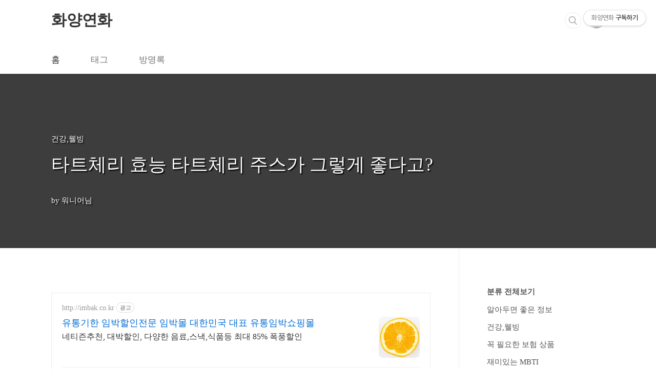

--- FILE ---
content_type: text/html;charset=UTF-8
request_url: https://oneyear.co.kr/64
body_size: 66109
content:
<!doctype html>
<html lang="ko">
                                                                <head>
                <script type="text/javascript">if (!window.T) { window.T = {} }
window.T.config = {"TOP_SSL_URL":"https://www.tistory.com","PREVIEW":false,"ROLE":"guest","PREV_PAGE":"","NEXT_PAGE":"","BLOG":{"id":3600118,"name":"leighjin","title":"화양연화","isDormancy":false,"nickName":"워니어님","status":"open","profileStatus":"normal"},"NEED_COMMENT_LOGIN":true,"COMMENT_LOGIN_CONFIRM_MESSAGE":"이 블로그는 로그인한 사용자에게만 댓글 작성을 허용했습니다. 지금 로그인하시겠습니까?","LOGIN_URL":"https://www.tistory.com/auth/login/?redirectUrl=https://oneyear.co.kr/64","DEFAULT_URL":"https://oneyear.co.kr","USER":{"name":null,"homepage":null,"id":0,"profileImage":null},"SUBSCRIPTION":{"status":"none","isConnected":false,"isPending":false,"isWait":false,"isProcessing":false,"isNone":true},"IS_LOGIN":false,"HAS_BLOG":false,"IS_SUPPORT":false,"IS_SCRAPABLE":false,"TOP_URL":"http://www.tistory.com","JOIN_URL":"https://www.tistory.com/member/join","PHASE":"prod","ROLE_GROUP":"visitor"};
window.T.entryInfo = {"entryId":64,"isAuthor":false,"categoryId":848196,"categoryLabel":"건강,웰빙"};
window.appInfo = {"domain":"tistory.com","topUrl":"https://www.tistory.com","loginUrl":"https://www.tistory.com/auth/login","logoutUrl":"https://www.tistory.com/auth/logout"};
window.initData = {};

window.TistoryBlog = {
    basePath: "",
    url: "https://oneyear.co.kr",
    tistoryUrl: "https://leighjin.tistory.com",
    manageUrl: "https://leighjin.tistory.com/manage",
    token: "040RoJjtmJGmNY9Z4ZGBZDKO4rnLR4FVil2amzO8ibGiNR7UZOIMy5dN8XNkdvQv"
};
var servicePath = "";
var blogURL = "";</script>

                
                
                        <!-- BusinessLicenseInfo - START -->
        
            <link href="https://tistory1.daumcdn.net/tistory_admin/userblog/userblog-182aeea81b641de7ed9b4c930fdb50cf91f350dd/static/plugin/BusinessLicenseInfo/style.css" rel="stylesheet" type="text/css"/>

            <script>function switchFold(entryId) {
    var businessLayer = document.getElementById("businessInfoLayer_" + entryId);

    if (businessLayer) {
        if (businessLayer.className.indexOf("unfold_license") > 0) {
            businessLayer.className = "business_license_layer";
        } else {
            businessLayer.className = "business_license_layer unfold_license";
        }
    }
}
</script>

        
        <!-- BusinessLicenseInfo - END -->
        <!-- DaumShow - START -->
        <style type="text/css">#daumSearchBox {
    height: 21px;
    background-image: url(//i1.daumcdn.net/imgsrc.search/search_all/show/tistory/plugin/bg_search2_2.gif);
    margin: 5px auto;
    padding: 0;
}

#daumSearchBox input {
    background: none;
    margin: 0;
    padding: 0;
    border: 0;
}

#daumSearchBox #daumLogo {
    width: 34px;
    height: 21px;
    float: left;
    margin-right: 5px;
    background-image: url(//i1.daumcdn.net/img-media/tistory/img/bg_search1_2_2010ci.gif);
}

#daumSearchBox #show_q {
    background-color: transparent;
    border: none;
    font: 12px Gulim, Sans-serif;
    color: #555;
    margin-top: 4px;
    margin-right: 15px;
    float: left;
}

#daumSearchBox #show_btn {
    background-image: url(//i1.daumcdn.net/imgsrc.search/search_all/show/tistory/plugin/bt_search_2.gif);
    width: 37px;
    height: 21px;
    float: left;
    margin: 0;
    cursor: pointer;
    text-indent: -1000em;
}
</style>

        <!-- DaumShow - END -->

        <!-- GoogleAnalytics - START -->
        <script src="https://www.googletagmanager.com/gtag/js?id=UA-172013960-1" async="async"></script>
<script>window.dataLayer = window.dataLayer || [];
function gtag(){dataLayer.push(arguments);}
gtag('js', new Date());
gtag('config','UA-172013960-1', {
    cookie_domain: 'leighjin.tistory.com',
    cookie_flags: 'max-age=0;domain=.tistory.com',
    cookie_expires: 7 * 24 * 60 * 60 // 7 days, in seconds
});</script>

        <!-- GoogleAnalytics - END -->

<!-- System - START -->

<!-- System - END -->

        <!-- GoogleSearchConsole - START -->
        
<!-- BEGIN GOOGLE_SITE_VERIFICATION -->
<meta name="google-site-verification" content="kqit9F72IGvNIDHqzkbkZtFUo92r_iZDykJ_VoYrs30"/>
<!-- END GOOGLE_SITE_VERIFICATION -->

        <!-- GoogleSearchConsole - END -->

        <!-- TistoryProfileLayer - START -->
        <link href="https://tistory1.daumcdn.net/tistory_admin/userblog/userblog-182aeea81b641de7ed9b4c930fdb50cf91f350dd/static/plugin/TistoryProfileLayer/style.css" rel="stylesheet" type="text/css"/>
<script type="text/javascript" src="https://tistory1.daumcdn.net/tistory_admin/userblog/userblog-182aeea81b641de7ed9b4c930fdb50cf91f350dd/static/plugin/TistoryProfileLayer/script.js"></script>

        <!-- TistoryProfileLayer - END -->

                
                <meta http-equiv="X-UA-Compatible" content="IE=Edge">
<meta name="format-detection" content="telephone=no">
<script src="//t1.daumcdn.net/tistory_admin/lib/jquery/jquery-3.5.1.min.js" integrity="sha256-9/aliU8dGd2tb6OSsuzixeV4y/faTqgFtohetphbbj0=" crossorigin="anonymous"></script>
<script type="text/javascript" src="//t1.daumcdn.net/tiara/js/v1/tiara-1.2.0.min.js"></script><meta name="referrer" content="always"/>
<meta name="google-adsense-platform-account" content="ca-host-pub-9691043933427338"/>
<meta name="google-adsense-platform-domain" content="tistory.com"/>
<meta name="google-adsense-account" content="ca-pub-5293928661502328"/>
<meta name="description" content="타트체리 효능 타트체리 주스가 몸에 그렇게 좋다고? 오레곤 보건과학 대학의 새로운 연구에 따르면, 타트체리 효능은 다음과 같습니다. 타트체리는 만성 염증을 줄이는데 도움을 줄 수 있으며, 특히 관절염으로 고생하고 있는 사람들에게 아주 좋은 과일이라고 합니다. 연구원들에 의하면 타트체리가 &quot;어떤 음식에서든 가장 높은 항염 함량을 가지고 있고, 골관절염에 걸린 사람들이 질병을 관리하는 데 도움을 줄 수 있다&quot;고 합니다. 염증성 골관절염에 걸린 40~70세 여성 20명을 대상으로 한 연구에서 연구자들은 타트체리 주스를 3주 동안 매일 두 번 마시면 염증 정도가 현저하게 줄어든다는 것을 발견했습니다. 특히 실험 전 염증 수치가 가장 높았던 여성의 경우 효과가 더욱더 눈에 띄었다고 합니다. &quot;수백만 명의 사람들이.."/>
<meta property="og:type" content="article"/>
<meta property="og:url" content="https://oneyear.co.kr/64"/>
<meta property="og.article.author" content="워니어님"/>
<meta property="og:site_name" content="화양연화"/>
<meta property="og:title" content="타트체리 효능 타트체리 주스가 그렇게 좋다고?"/>
<meta name="by" content="워니어님"/>
<meta property="og:description" content="타트체리 효능 타트체리 주스가 몸에 그렇게 좋다고? 오레곤 보건과학 대학의 새로운 연구에 따르면, 타트체리 효능은 다음과 같습니다. 타트체리는 만성 염증을 줄이는데 도움을 줄 수 있으며, 특히 관절염으로 고생하고 있는 사람들에게 아주 좋은 과일이라고 합니다. 연구원들에 의하면 타트체리가 &quot;어떤 음식에서든 가장 높은 항염 함량을 가지고 있고, 골관절염에 걸린 사람들이 질병을 관리하는 데 도움을 줄 수 있다&quot;고 합니다. 염증성 골관절염에 걸린 40~70세 여성 20명을 대상으로 한 연구에서 연구자들은 타트체리 주스를 3주 동안 매일 두 번 마시면 염증 정도가 현저하게 줄어든다는 것을 발견했습니다. 특히 실험 전 염증 수치가 가장 높았던 여성의 경우 효과가 더욱더 눈에 띄었다고 합니다. &quot;수백만 명의 사람들이.."/>
<meta property="og:image" content="https://img1.daumcdn.net/thumb/R800x0/?scode=mtistory2&fname=https%3A%2F%2Fblog.kakaocdn.net%2Fdna%2FbTlxUh%2FbtqDADOvhhS%2FAAAAAAAAAAAAAAAAAAAAALWY6wLnWHoL3Uct2PKYRVyp4hl8T2HG90PYC67f4DFQ%2Fimg.png%3Fcredential%3DyqXZFxpELC7KVnFOS48ylbz2pIh7yKj8%26expires%3D1767193199%26allow_ip%3D%26allow_referer%3D%26signature%3DGiIZ8nkIS35pSb%252B2MjF%252FonzyR%252Fg%253D"/>
<meta property="article:section" content="'건강'"/>
<meta name="twitter:card" content="summary_large_image"/>
<meta name="twitter:site" content="@TISTORY"/>
<meta name="twitter:title" content="타트체리 효능 타트체리 주스가 그렇게 좋다고?"/>
<meta name="twitter:description" content="타트체리 효능 타트체리 주스가 몸에 그렇게 좋다고? 오레곤 보건과학 대학의 새로운 연구에 따르면, 타트체리 효능은 다음과 같습니다. 타트체리는 만성 염증을 줄이는데 도움을 줄 수 있으며, 특히 관절염으로 고생하고 있는 사람들에게 아주 좋은 과일이라고 합니다. 연구원들에 의하면 타트체리가 &quot;어떤 음식에서든 가장 높은 항염 함량을 가지고 있고, 골관절염에 걸린 사람들이 질병을 관리하는 데 도움을 줄 수 있다&quot;고 합니다. 염증성 골관절염에 걸린 40~70세 여성 20명을 대상으로 한 연구에서 연구자들은 타트체리 주스를 3주 동안 매일 두 번 마시면 염증 정도가 현저하게 줄어든다는 것을 발견했습니다. 특히 실험 전 염증 수치가 가장 높았던 여성의 경우 효과가 더욱더 눈에 띄었다고 합니다. &quot;수백만 명의 사람들이.."/>
<meta property="twitter:image" content="https://img1.daumcdn.net/thumb/R800x0/?scode=mtistory2&fname=https%3A%2F%2Fblog.kakaocdn.net%2Fdna%2FbTlxUh%2FbtqDADOvhhS%2FAAAAAAAAAAAAAAAAAAAAALWY6wLnWHoL3Uct2PKYRVyp4hl8T2HG90PYC67f4DFQ%2Fimg.png%3Fcredential%3DyqXZFxpELC7KVnFOS48ylbz2pIh7yKj8%26expires%3D1767193199%26allow_ip%3D%26allow_referer%3D%26signature%3DGiIZ8nkIS35pSb%252B2MjF%252FonzyR%252Fg%253D"/>
<meta content="https://oneyear.co.kr/64" property="dg:plink" content="https://oneyear.co.kr/64"/>
<meta name="plink"/>
<meta name="title" content="타트체리 효능 타트체리 주스가 그렇게 좋다고?"/>
<meta name="article:media_name" content="화양연화"/>
<meta property="article:mobile_url" content="https://oneyear.co.kr/m/64"/>
<meta property="article:pc_url" content="https://oneyear.co.kr/64"/>
<meta property="article:mobile_view_url" content="https://leighjin.tistory.com/m/64"/>
<meta property="article:pc_view_url" content="https://leighjin.tistory.com/64"/>
<meta property="article:talk_channel_view_url" content="https://oneyear.co.kr/m/64"/>
<meta property="article:pc_service_home" content="https://www.tistory.com"/>
<meta property="article:mobile_service_home" content="https://www.tistory.com/m"/>
<meta property="article:txid" content="3600118_64"/>
<meta property="article:published_time" content="2020-04-22T18:25:41+09:00"/>
<meta property="og:regDate" content="20200422062541"/>
<meta property="article:modified_time" content="2020-04-22T18:25:41+09:00"/>
<script type="module" src="https://tistory1.daumcdn.net/tistory_admin/userblog/userblog-182aeea81b641de7ed9b4c930fdb50cf91f350dd/static/pc/dist/index.js" defer=""></script>
<script type="text/javascript" src="https://tistory1.daumcdn.net/tistory_admin/userblog/userblog-182aeea81b641de7ed9b4c930fdb50cf91f350dd/static/pc/dist/index-legacy.js" defer="" nomodule="true"></script>
<script type="text/javascript" src="https://tistory1.daumcdn.net/tistory_admin/userblog/userblog-182aeea81b641de7ed9b4c930fdb50cf91f350dd/static/pc/dist/polyfills-legacy.js" defer="" nomodule="true"></script>
<link rel="stylesheet" type="text/css" href="https://t1.daumcdn.net/tistory_admin/www/style/font.css"/>
<link rel="stylesheet" type="text/css" href="https://tistory1.daumcdn.net/tistory_admin/userblog/userblog-182aeea81b641de7ed9b4c930fdb50cf91f350dd/static/style/content.css"/>
<link rel="stylesheet" type="text/css" href="https://tistory1.daumcdn.net/tistory_admin/userblog/userblog-182aeea81b641de7ed9b4c930fdb50cf91f350dd/static/pc/dist/index.css"/>
<link rel="stylesheet" type="text/css" href="https://tistory1.daumcdn.net/tistory_admin/userblog/userblog-182aeea81b641de7ed9b4c930fdb50cf91f350dd/static/style/uselessPMargin.css"/>
<script type="text/javascript">(function() {
    var tjQuery = jQuery.noConflict(true);
    window.tjQuery = tjQuery;
    window.orgjQuery = window.jQuery; window.jQuery = tjQuery;
    window.jQuery = window.orgjQuery; delete window.orgjQuery;
})()</script>
<script type="text/javascript" src="https://tistory1.daumcdn.net/tistory_admin/userblog/userblog-182aeea81b641de7ed9b4c930fdb50cf91f350dd/static/script/base.js"></script>
<script type="text/javascript" src="//developers.kakao.com/sdk/js/kakao.min.js"></script>

                
	<!-- 구글 미송출시 삽입 코드 -->
	<script> Array.prototype.slice.call(document.querySelectorAll('a')) .filter(function(el) { return el.href.match(/\/[0-9]+\?category/gi); }) .forEach(function(el) { el.href = el.href.replace(/\?category.*/, ''); }); </script>
	<!-- 구글 미송출시 삽입 코드 끝-->
	
	<!-- Google Tag Manager -->
<script>(function(w,d,s,l,i){w[l]=w[l]||[];w[l].push({'gtm.start':
new Date().getTime(),event:'gtm.js'});var f=d.getElementsByTagName(s)[0],
j=d.createElement(s),dl=l!='dataLayer'?'&l='+l:'';j.async=true;j.src=
'https://www.googletagmanager.com/gtm.js?id='+i+dl;f.parentNode.insertBefore(j,f);
})(window,document,'script','dataLayer','GTM-M37BTFM');</script>

	<!-- 구글 hreglang 코드 -->
	<link rel="alternate" hreflang="x-default" href="https://oneyear.co.kr"/>
<link rel="alternate" hreflang="ko" href="https://oneyear.co.kr"/>
	
	<!-- 애드센스 코드 -->
	<script data-ad-client="ca-pub-5293928661502328" async src="https://pagead2.googlesyndication.com/pagead/js/adsbygoogle.js"></script>
<script type="text/javascript">
var url1 = 'leighjin.tistory.com';
var urlgo = 'oneyear.co.kr';
var online = document.URL;
if(online.match(url1)) document.location.href = online.replace(url1, urlgo);
</script>
<!-- 구글 -->
<meta name="google-site-verification" content="kqit9F72IGvNIDHqzkbkZtFUo92r_iZDykJ_VoYrs30" />
<!-- 네이버 웹마스터도구 -->
<meta name="naver-site-verification" content="da71ef985482c3e4f4d92906fd18fa14fc028d55" />

	<script data-ad-client="ca-pub-5293928661502328" async src="https://pagead2.googlesyndication.com/pagead/js/adsbygoogle.js"></script>
<meta charset="UTF-8">
<meta name="viewport" content="width=device-width, initial-scale=1, minimum-scale=1" />
<title>타트체리 효능 타트체리 주스가 그렇게 좋다고?</title>
<link rel="stylesheet" href="https://tistory1.daumcdn.net/tistory/3600118/skin/style.css?_version_=1732374355">
<script src="//t1.daumcdn.net/tistory_admin/lib/jquery/jquery-1.12.4.min.js"></script>
<style type="text/css">

.entry-content a, .post-header h1 em, .comments h2 .count {color:#04beb8}
.comment-form .submit button:hover, .comment-form .submit button:focus {background-color:#04beb8}



</style>
<!-- 광고회복차단 메시지 -->
<script async src="https://fundingchoicesmessages.google.com/i/pub-5293928661502328?ers=1" nonce="E0F4_gMiH7YRuxc2J6rZTw"></script><script nonce="E0F4_gMiH7YRuxc2J6rZTw">(function() {function signalGooglefcPresent() {if (!window.frames['googlefcPresent']) {if (document.body) {const iframe = document.createElement('iframe'); iframe.style = 'width: 0; height: 0; border: none; z-index: -1000; left: -1000px; top: -1000px;'; iframe.style.display = 'none'; iframe.name = 'googlefcPresent'; document.body.appendChild(iframe);} else {setTimeout(signalGooglefcPresent, 0);}}}signalGooglefcPresent();})();</script>

<!-- 오류방지 메시지 -->
<script>(function(){'use strict';function aa(a){var b=0;return function(){return b<a.length?{done:!1,value:a[b++]}:{done:!0}}}var ba="function"==typeof Object.defineProperties?Object.defineProperty:function(a,b,c){if(a==Array.prototype||a==Object.prototype)return a;a[b]=c.value;return a};
function ca(a){a=["object"==typeof globalThis&&globalThis,a,"object"==typeof window&&window,"object"==typeof self&&self,"object"==typeof global&&global];for(var b=0;b<a.length;++b){var c=a[b];if(c&&c.Math==Math)return c}throw Error("Cannot find global object");}var da=ca(this);function k(a,b){if(b)a:{var c=da;a=a.split(".");for(var d=0;d<a.length-1;d++){var e=a[d];if(!(e in c))break a;c=c[e]}a=a[a.length-1];d=c[a];b=b(d);b!=d&&null!=b&&ba(c,a,{configurable:!0,writable:!0,value:b})}}
function ea(a){return a.raw=a}function m(a){var b="undefined"!=typeof Symbol&&Symbol.iterator&&a[Symbol.iterator];if(b)return b.call(a);if("number"==typeof a.length)return{next:aa(a)};throw Error(String(a)+" is not an iterable or ArrayLike");}function fa(a){for(var b,c=[];!(b=a.next()).done;)c.push(b.value);return c}var ha="function"==typeof Object.create?Object.create:function(a){function b(){}b.prototype=a;return new b},n;
if("function"==typeof Object.setPrototypeOf)n=Object.setPrototypeOf;else{var q;a:{var ia={a:!0},ja={};try{ja.__proto__=ia;q=ja.a;break a}catch(a){}q=!1}n=q?function(a,b){a.__proto__=b;if(a.__proto__!==b)throw new TypeError(a+" is not extensible");return a}:null}var ka=n;
function r(a,b){a.prototype=ha(b.prototype);a.prototype.constructor=a;if(ka)ka(a,b);else for(var c in b)if("prototype"!=c)if(Object.defineProperties){var d=Object.getOwnPropertyDescriptor(b,c);d&&Object.defineProperty(a,c,d)}else a[c]=b[c];a.A=b.prototype}function la(){for(var a=Number(this),b=[],c=a;c<arguments.length;c++)b[c-a]=arguments[c];return b}k("Number.MAX_SAFE_INTEGER",function(){return 9007199254740991});
k("Number.isFinite",function(a){return a?a:function(b){return"number"!==typeof b?!1:!isNaN(b)&&Infinity!==b&&-Infinity!==b}});k("Number.isInteger",function(a){return a?a:function(b){return Number.isFinite(b)?b===Math.floor(b):!1}});k("Number.isSafeInteger",function(a){return a?a:function(b){return Number.isInteger(b)&&Math.abs(b)<=Number.MAX_SAFE_INTEGER}});
k("Math.trunc",function(a){return a?a:function(b){b=Number(b);if(isNaN(b)||Infinity===b||-Infinity===b||0===b)return b;var c=Math.floor(Math.abs(b));return 0>b?-c:c}});k("Object.is",function(a){return a?a:function(b,c){return b===c?0!==b||1/b===1/c:b!==b&&c!==c}});k("Array.prototype.includes",function(a){return a?a:function(b,c){var d=this;d instanceof String&&(d=String(d));var e=d.length;c=c||0;for(0>c&&(c=Math.max(c+e,0));c<e;c++){var f=d[c];if(f===b||Object.is(f,b))return!0}return!1}});
k("String.prototype.includes",function(a){return a?a:function(b,c){if(null==this)throw new TypeError("The 'this' value for String.prototype.includes must not be null or undefined");if(b instanceof RegExp)throw new TypeError("First argument to String.prototype.includes must not be a regular expression");return-1!==this.indexOf(b,c||0)}});/*

 Copyright The Closure Library Authors.
 SPDX-License-Identifier: Apache-2.0
*/
var t=this||self;function v(a){return a};var w,x;a:{for(var ma=["CLOSURE_FLAGS"],y=t,z=0;z<ma.length;z++)if(y=y[ma[z]],null==y){x=null;break a}x=y}var na=x&&x[610401301];w=null!=na?na:!1;var A,oa=t.navigator;A=oa?oa.userAgentData||null:null;function B(a){return w?A?A.brands.some(function(b){return(b=b.brand)&&-1!=b.indexOf(a)}):!1:!1}function C(a){var b;a:{if(b=t.navigator)if(b=b.userAgent)break a;b=""}return-1!=b.indexOf(a)};function D(){return w?!!A&&0<A.brands.length:!1}function E(){return D()?B("Chromium"):(C("Chrome")||C("CriOS"))&&!(D()?0:C("Edge"))||C("Silk")};var pa=D()?!1:C("Trident")||C("MSIE");!C("Android")||E();E();C("Safari")&&(E()||(D()?0:C("Coast"))||(D()?0:C("Opera"))||(D()?0:C("Edge"))||(D()?B("Microsoft Edge"):C("Edg/"))||D()&&B("Opera"));var qa={},F=null;var ra="undefined"!==typeof Uint8Array,sa=!pa&&"function"===typeof btoa;function G(){return"function"===typeof BigInt};var H=0,I=0;function ta(a){var b=0>a;a=Math.abs(a);var c=a>>>0;a=Math.floor((a-c)/4294967296);b&&(c=m(ua(c,a)),b=c.next().value,a=c.next().value,c=b);H=c>>>0;I=a>>>0}function va(a,b){b>>>=0;a>>>=0;if(2097151>=b)var c=""+(4294967296*b+a);else G()?c=""+(BigInt(b)<<BigInt(32)|BigInt(a)):(c=(a>>>24|b<<8)&16777215,b=b>>16&65535,a=(a&16777215)+6777216*c+6710656*b,c+=8147497*b,b*=2,1E7<=a&&(c+=Math.floor(a/1E7),a%=1E7),1E7<=c&&(b+=Math.floor(c/1E7),c%=1E7),c=b+wa(c)+wa(a));return c}
function wa(a){a=String(a);return"0000000".slice(a.length)+a}function ua(a,b){b=~b;a?a=~a+1:b+=1;return[a,b]};var J;J="function"===typeof Symbol&&"symbol"===typeof Symbol()?Symbol():void 0;var xa=J?function(a,b){a[J]|=b}:function(a,b){void 0!==a.g?a.g|=b:Object.defineProperties(a,{g:{value:b,configurable:!0,writable:!0,enumerable:!1}})},K=J?function(a){return a[J]|0}:function(a){return a.g|0},L=J?function(a){return a[J]}:function(a){return a.g},M=J?function(a,b){a[J]=b;return a}:function(a,b){void 0!==a.g?a.g=b:Object.defineProperties(a,{g:{value:b,configurable:!0,writable:!0,enumerable:!1}});return a};function ya(a,b){M(b,(a|0)&-14591)}function za(a,b){M(b,(a|34)&-14557)}
function Aa(a){a=a>>14&1023;return 0===a?536870912:a};var N={},Ba={};function Ca(a){return!(!a||"object"!==typeof a||a.g!==Ba)}function Da(a){return null!==a&&"object"===typeof a&&!Array.isArray(a)&&a.constructor===Object}function P(a,b,c){if(!Array.isArray(a)||a.length)return!1;var d=K(a);if(d&1)return!0;if(!(b&&(Array.isArray(b)?b.includes(c):b.has(c))))return!1;M(a,d|1);return!0}Object.freeze(new function(){});Object.freeze(new function(){});var Ea=/^-?([1-9][0-9]*|0)(\.[0-9]+)?$/;var Q;function Fa(a,b){Q=b;a=new a(b);Q=void 0;return a}
function R(a,b,c){null==a&&(a=Q);Q=void 0;if(null==a){var d=96;c?(a=[c],d|=512):a=[];b&&(d=d&-16760833|(b&1023)<<14)}else{if(!Array.isArray(a))throw Error();d=K(a);if(d&64)return a;d|=64;if(c&&(d|=512,c!==a[0]))throw Error();a:{c=a;var e=c.length;if(e){var f=e-1;if(Da(c[f])){d|=256;b=f-(+!!(d&512)-1);if(1024<=b)throw Error();d=d&-16760833|(b&1023)<<14;break a}}if(b){b=Math.max(b,e-(+!!(d&512)-1));if(1024<b)throw Error();d=d&-16760833|(b&1023)<<14}}}M(a,d);return a};function Ga(a){switch(typeof a){case "number":return isFinite(a)?a:String(a);case "boolean":return a?1:0;case "object":if(a)if(Array.isArray(a)){if(P(a,void 0,0))return}else if(ra&&null!=a&&a instanceof Uint8Array){if(sa){for(var b="",c=0,d=a.length-10240;c<d;)b+=String.fromCharCode.apply(null,a.subarray(c,c+=10240));b+=String.fromCharCode.apply(null,c?a.subarray(c):a);a=btoa(b)}else{void 0===b&&(b=0);if(!F){F={};c="ABCDEFGHIJKLMNOPQRSTUVWXYZabcdefghijklmnopqrstuvwxyz0123456789".split("");d=["+/=",
"+/","-_=","-_.","-_"];for(var e=0;5>e;e++){var f=c.concat(d[e].split(""));qa[e]=f;for(var g=0;g<f.length;g++){var h=f[g];void 0===F[h]&&(F[h]=g)}}}b=qa[b];c=Array(Math.floor(a.length/3));d=b[64]||"";for(e=f=0;f<a.length-2;f+=3){var l=a[f],p=a[f+1];h=a[f+2];g=b[l>>2];l=b[(l&3)<<4|p>>4];p=b[(p&15)<<2|h>>6];h=b[h&63];c[e++]=g+l+p+h}g=0;h=d;switch(a.length-f){case 2:g=a[f+1],h=b[(g&15)<<2]||d;case 1:a=a[f],c[e]=b[a>>2]+b[(a&3)<<4|g>>4]+h+d}a=c.join("")}return a}}return a};function Ha(a,b,c){a=Array.prototype.slice.call(a);var d=a.length,e=b&256?a[d-1]:void 0;d+=e?-1:0;for(b=b&512?1:0;b<d;b++)a[b]=c(a[b]);if(e){b=a[b]={};for(var f in e)Object.prototype.hasOwnProperty.call(e,f)&&(b[f]=c(e[f]))}return a}function Ia(a,b,c,d,e){if(null!=a){if(Array.isArray(a))a=P(a,void 0,0)?void 0:e&&K(a)&2?a:Ja(a,b,c,void 0!==d,e);else if(Da(a)){var f={},g;for(g in a)Object.prototype.hasOwnProperty.call(a,g)&&(f[g]=Ia(a[g],b,c,d,e));a=f}else a=b(a,d);return a}}
function Ja(a,b,c,d,e){var f=d||c?K(a):0;d=d?!!(f&32):void 0;a=Array.prototype.slice.call(a);for(var g=0;g<a.length;g++)a[g]=Ia(a[g],b,c,d,e);c&&c(f,a);return a}function Ka(a){return a.s===N?a.toJSON():Ga(a)};function La(a,b,c){c=void 0===c?za:c;if(null!=a){if(ra&&a instanceof Uint8Array)return b?a:new Uint8Array(a);if(Array.isArray(a)){var d=K(a);if(d&2)return a;b&&(b=0===d||!!(d&32)&&!(d&64||!(d&16)));return b?M(a,(d|34)&-12293):Ja(a,La,d&4?za:c,!0,!0)}a.s===N&&(c=a.h,d=L(c),a=d&2?a:Fa(a.constructor,Ma(c,d,!0)));return a}}function Ma(a,b,c){var d=c||b&2?za:ya,e=!!(b&32);a=Ha(a,b,function(f){return La(f,e,d)});xa(a,32|(c?2:0));return a};function Na(a,b){a=a.h;return Oa(a,L(a),b)}function Oa(a,b,c,d){if(-1===c)return null;if(c>=Aa(b)){if(b&256)return a[a.length-1][c]}else{var e=a.length;if(d&&b&256&&(d=a[e-1][c],null!=d))return d;b=c+(+!!(b&512)-1);if(b<e)return a[b]}}function Pa(a,b,c,d,e){var f=Aa(b);if(c>=f||e){var g=b;if(b&256)e=a[a.length-1];else{if(null==d)return;e=a[f+(+!!(b&512)-1)]={};g|=256}e[c]=d;c<f&&(a[c+(+!!(b&512)-1)]=void 0);g!==b&&M(a,g)}else a[c+(+!!(b&512)-1)]=d,b&256&&(a=a[a.length-1],c in a&&delete a[c])}
function Qa(a,b){var c=Ra;var d=void 0===d?!1:d;var e=a.h;var f=L(e),g=Oa(e,f,b,d);if(null!=g&&"object"===typeof g&&g.s===N)c=g;else if(Array.isArray(g)){var h=K(g),l=h;0===l&&(l|=f&32);l|=f&2;l!==h&&M(g,l);c=new c(g)}else c=void 0;c!==g&&null!=c&&Pa(e,f,b,c,d);e=c;if(null==e)return e;a=a.h;f=L(a);f&2||(g=e,c=g.h,h=L(c),g=h&2?Fa(g.constructor,Ma(c,h,!1)):g,g!==e&&(e=g,Pa(a,f,b,e,d)));return e}function Sa(a,b){a=Na(a,b);return null==a||"string"===typeof a?a:void 0}
function Ta(a,b){var c=void 0===c?0:c;a=Na(a,b);if(null!=a)if(b=typeof a,"number"===b?Number.isFinite(a):"string"!==b?0:Ea.test(a))if("number"===typeof a){if(a=Math.trunc(a),!Number.isSafeInteger(a)){ta(a);b=H;var d=I;if(a=d&2147483648)b=~b+1>>>0,d=~d>>>0,0==b&&(d=d+1>>>0);b=4294967296*d+(b>>>0);a=a?-b:b}}else if(b=Math.trunc(Number(a)),Number.isSafeInteger(b))a=String(b);else{if(b=a.indexOf("."),-1!==b&&(a=a.substring(0,b)),!("-"===a[0]?20>a.length||20===a.length&&-922337<Number(a.substring(0,7)):
19>a.length||19===a.length&&922337>Number(a.substring(0,6)))){if(16>a.length)ta(Number(a));else if(G())a=BigInt(a),H=Number(a&BigInt(4294967295))>>>0,I=Number(a>>BigInt(32)&BigInt(4294967295));else{b=+("-"===a[0]);I=H=0;d=a.length;for(var e=b,f=(d-b)%6+b;f<=d;e=f,f+=6)e=Number(a.slice(e,f)),I*=1E6,H=1E6*H+e,4294967296<=H&&(I+=Math.trunc(H/4294967296),I>>>=0,H>>>=0);b&&(b=m(ua(H,I)),a=b.next().value,b=b.next().value,H=a,I=b)}a=H;b=I;b&2147483648?G()?a=""+(BigInt(b|0)<<BigInt(32)|BigInt(a>>>0)):(b=
m(ua(a,b)),a=b.next().value,b=b.next().value,a="-"+va(a,b)):a=va(a,b)}}else a=void 0;return null!=a?a:c}function S(a,b){a=Sa(a,b);return null!=a?a:""};function T(a,b,c){this.h=R(a,b,c)}T.prototype.toJSON=function(){return Ua(this,Ja(this.h,Ka,void 0,void 0,!1),!0)};T.prototype.s=N;T.prototype.toString=function(){return Ua(this,this.h,!1).toString()};
function Ua(a,b,c){var d=a.constructor.v,e=L(c?a.h:b);a=b.length;if(!a)return b;var f;if(Da(c=b[a-1])){a:{var g=c;var h={},l=!1,p;for(p in g)if(Object.prototype.hasOwnProperty.call(g,p)){var u=g[p];if(Array.isArray(u)){var jb=u;if(P(u,d,+p)||Ca(u)&&0===u.size)u=null;u!=jb&&(l=!0)}null!=u?h[p]=u:l=!0}if(l){for(var O in h){g=h;break a}g=null}}g!=c&&(f=!0);a--}for(p=+!!(e&512)-1;0<a;a--){O=a-1;c=b[O];O-=p;if(!(null==c||P(c,d,O)||Ca(c)&&0===c.size))break;var kb=!0}if(!f&&!kb)return b;b=Array.prototype.slice.call(b,
0,a);g&&b.push(g);return b};function Va(a){return function(b){if(null==b||""==b)b=new a;else{b=JSON.parse(b);if(!Array.isArray(b))throw Error(void 0);xa(b,32);b=Fa(a,b)}return b}};function Wa(a){this.h=R(a)}r(Wa,T);var Xa=Va(Wa);var U;function V(a){this.g=a}V.prototype.toString=function(){return this.g+""};var Ya={};function Za(a){if(void 0===U){var b=null;var c=t.trustedTypes;if(c&&c.createPolicy){try{b=c.createPolicy("goog#html",{createHTML:v,createScript:v,createScriptURL:v})}catch(d){t.console&&t.console.error(d.message)}U=b}else U=b}a=(b=U)?b.createScriptURL(a):a;return new V(a,Ya)};function $a(){return Math.floor(2147483648*Math.random()).toString(36)+Math.abs(Math.floor(2147483648*Math.random())^Date.now()).toString(36)};function ab(a,b){b=String(b);"application/xhtml+xml"===a.contentType&&(b=b.toLowerCase());return a.createElement(b)}function bb(a){this.g=a||t.document||document};/*

 SPDX-License-Identifier: Apache-2.0
*/
function cb(a,b){a.src=b instanceof V&&b.constructor===V?b.g:"type_error:TrustedResourceUrl";var c,d;(c=(b=null==(d=(c=(a.ownerDocument&&a.ownerDocument.defaultView||window).document).querySelector)?void 0:d.call(c,"script[nonce]"))?b.nonce||b.getAttribute("nonce")||"":"")&&a.setAttribute("nonce",c)};function db(a){a=void 0===a?document:a;return a.createElement("script")};function eb(a,b,c,d,e,f){try{var g=a.g,h=db(g);h.async=!0;cb(h,b);g.head.appendChild(h);h.addEventListener("load",function(){e();d&&g.head.removeChild(h)});h.addEventListener("error",function(){0<c?eb(a,b,c-1,d,e,f):(d&&g.head.removeChild(h),f())})}catch(l){f()}};var fb=t.atob("aHR0cHM6Ly93d3cuZ3N0YXRpYy5jb20vaW1hZ2VzL2ljb25zL21hdGVyaWFsL3N5c3RlbS8xeC93YXJuaW5nX2FtYmVyXzI0ZHAucG5n"),gb=t.atob("WW91IGFyZSBzZWVpbmcgdGhpcyBtZXNzYWdlIGJlY2F1c2UgYWQgb3Igc2NyaXB0IGJsb2NraW5nIHNvZnR3YXJlIGlzIGludGVyZmVyaW5nIHdpdGggdGhpcyBwYWdlLg=="),hb=t.atob("RGlzYWJsZSBhbnkgYWQgb3Igc2NyaXB0IGJsb2NraW5nIHNvZnR3YXJlLCB0aGVuIHJlbG9hZCB0aGlzIHBhZ2Uu");function ib(a,b,c){this.i=a;this.u=b;this.o=c;this.g=null;this.j=[];this.m=!1;this.l=new bb(this.i)}
function lb(a){if(a.i.body&&!a.m){var b=function(){mb(a);t.setTimeout(function(){nb(a,3)},50)};eb(a.l,a.u,2,!0,function(){t[a.o]||b()},b);a.m=!0}}
function mb(a){for(var b=W(1,5),c=0;c<b;c++){var d=X(a);a.i.body.appendChild(d);a.j.push(d)}b=X(a);b.style.bottom="0";b.style.left="0";b.style.position="fixed";b.style.width=W(100,110).toString()+"%";b.style.zIndex=W(2147483544,2147483644).toString();b.style.backgroundColor=ob(249,259,242,252,219,229);b.style.boxShadow="0 0 12px #888";b.style.color=ob(0,10,0,10,0,10);b.style.display="flex";b.style.justifyContent="center";b.style.fontFamily="Roboto, Arial";c=X(a);c.style.width=W(80,85).toString()+
"%";c.style.maxWidth=W(750,775).toString()+"px";c.style.margin="24px";c.style.display="flex";c.style.alignItems="flex-start";c.style.justifyContent="center";d=ab(a.l.g,"IMG");d.className=$a();d.src=fb;d.alt="Warning icon";d.style.height="24px";d.style.width="24px";d.style.paddingRight="16px";var e=X(a),f=X(a);f.style.fontWeight="bold";f.textContent=gb;var g=X(a);g.textContent=hb;Y(a,e,f);Y(a,e,g);Y(a,c,d);Y(a,c,e);Y(a,b,c);a.g=b;a.i.body.appendChild(a.g);b=W(1,5);for(c=0;c<b;c++)d=X(a),a.i.body.appendChild(d),
a.j.push(d)}function Y(a,b,c){for(var d=W(1,5),e=0;e<d;e++){var f=X(a);b.appendChild(f)}b.appendChild(c);c=W(1,5);for(d=0;d<c;d++)e=X(a),b.appendChild(e)}function W(a,b){return Math.floor(a+Math.random()*(b-a))}function ob(a,b,c,d,e,f){return"rgb("+W(Math.max(a,0),Math.min(b,255)).toString()+","+W(Math.max(c,0),Math.min(d,255)).toString()+","+W(Math.max(e,0),Math.min(f,255)).toString()+")"}function X(a){a=ab(a.l.g,"DIV");a.className=$a();return a}
function nb(a,b){0>=b||null!=a.g&&0!==a.g.offsetHeight&&0!==a.g.offsetWidth||(pb(a),mb(a),t.setTimeout(function(){nb(a,b-1)},50))}function pb(a){for(var b=m(a.j),c=b.next();!c.done;c=b.next())(c=c.value)&&c.parentNode&&c.parentNode.removeChild(c);a.j=[];(b=a.g)&&b.parentNode&&b.parentNode.removeChild(b);a.g=null};function qb(a,b,c,d,e){function f(l){document.body?g(document.body):0<l?t.setTimeout(function(){f(l-1)},e):b()}function g(l){l.appendChild(h);t.setTimeout(function(){h?(0!==h.offsetHeight&&0!==h.offsetWidth?b():a(),h.parentNode&&h.parentNode.removeChild(h)):a()},d)}var h=rb(c);f(3)}function rb(a){var b=document.createElement("div");b.className=a;b.style.width="1px";b.style.height="1px";b.style.position="absolute";b.style.left="-10000px";b.style.top="-10000px";b.style.zIndex="-10000";return b};function Ra(a){this.h=R(a)}r(Ra,T);function sb(a){this.h=R(a)}r(sb,T);var tb=Va(sb);function ub(a){var b=la.apply(1,arguments);if(0===b.length)return Za(a[0]);for(var c=a[0],d=0;d<b.length;d++)c+=encodeURIComponent(b[d])+a[d+1];return Za(c)};function vb(a){if(!a)return null;a=Sa(a,4);var b;null===a||void 0===a?b=null:b=Za(a);return b};var wb=ea([""]),xb=ea([""]);function yb(a,b){this.m=a;this.o=new bb(a.document);this.g=b;this.j=S(this.g,1);this.u=vb(Qa(this.g,2))||ub(wb);this.i=!1;b=vb(Qa(this.g,13))||ub(xb);this.l=new ib(a.document,b,S(this.g,12))}yb.prototype.start=function(){zb(this)};
function zb(a){Ab(a);eb(a.o,a.u,3,!1,function(){a:{var b=a.j;var c=t.btoa(b);if(c=t[c]){try{var d=Xa(t.atob(c))}catch(e){b=!1;break a}b=b===Sa(d,1)}else b=!1}b?Z(a,S(a.g,14)):(Z(a,S(a.g,8)),lb(a.l))},function(){qb(function(){Z(a,S(a.g,7));lb(a.l)},function(){return Z(a,S(a.g,6))},S(a.g,9),Ta(a.g,10),Ta(a.g,11))})}function Z(a,b){a.i||(a.i=!0,a=new a.m.XMLHttpRequest,a.open("GET",b,!0),a.send())}function Ab(a){var b=t.btoa(a.j);a.m[b]&&Z(a,S(a.g,5))};(function(a,b){t[a]=function(){var c=la.apply(0,arguments);t[a]=function(){};b.call.apply(b,[null].concat(c instanceof Array?c:fa(m(c))))}})("__h82AlnkH6D91__",function(a){"function"===typeof window.atob&&(new yb(window,tb(window.atob(a)))).start()});}).call(this);

window.__h82AlnkH6D91__("[base64]/[base64]/[base64]/[base64]");</script>

<!-- 오프스크린 이미지 지연 시작 -->
<script> 
document.addEventListener("DOMContentLoaded",()=>{let e=!1;const t=e=>{e.classList.contains("loaded")||
(e.src=e.dataset.src,e.removeAttribute("data-src"),e.dataset.srcset&&(e.srcset=e.dataset.srcset,e.removeAttribute("data-
srcset")),e.classList.add("loaded"))},s=e=>{e.dataset.src=e.src,e.dataset.src&&
(e.dataset.srcset=e.srcset,e.removeAttribute("srcset")),e.src="https://tistory4.daumcdn.net/tistory/3600118/skin/images/blank.png"}
;if("IntersectionObserver"in window){const e=new IntersectionObserver((e,s)=>{e.forEach(e=>{if(!e.isIntersecting)return;const 
r=e.target;t(r),s.unobserve(r)})},{root:null,rootMargin:"200px"});document.querySelectorAll(".imageblock img,.imagegridblock 
img").forEach(t=>{s(t),e.observe(t),t.classList.add("observing")})}else{const r=()=>
{const{scrollY:e}=window;document.querySelectorAll(".imageblock img,.imagegridblock img").forEach(s=>
{if(s.classList.contains("loaded"))return;const 
r=s.parentNode.offsetTop;r+s.offsetHeight>e&&e+window.innerHeight>r&&t(s)})};document.querySelectorAll(".imageblock 
img,.imagegridblock img").forEach(o=>{s(o),r(),window.addEventListener("scroll",()=>{e||(window.requestAnimationFrame(()=>
{t(),e=!1}),e=!0)},{passive:!0})})}});
</script>
<!-- 오프스크린 이미지 지연 끝 -->

                
                
                <link rel="stylesheet" type="text/css" href="https://tistory1.daumcdn.net/tistory_admin/userblog/userblog-182aeea81b641de7ed9b4c930fdb50cf91f350dd/static/style/revenue.css"/>
<link rel="canonical" href="https://oneyear.co.kr/64"/>

<!-- BEGIN STRUCTURED_DATA -->
<script type="application/ld+json">
    {"@context":"http://schema.org","@type":"BlogPosting","mainEntityOfPage":{"@id":"https://oneyear.co.kr/64","name":null},"url":"https://oneyear.co.kr/64","headline":"타트체리 효능 타트체리 주스가 그렇게 좋다고?","description":"타트체리 효능 타트체리 주스가 몸에 그렇게 좋다고? 오레곤 보건과학 대학의 새로운 연구에 따르면, 타트체리 효능은 다음과 같습니다. 타트체리는 만성 염증을 줄이는데 도움을 줄 수 있으며, 특히 관절염으로 고생하고 있는 사람들에게 아주 좋은 과일이라고 합니다. 연구원들에 의하면 타트체리가 &quot;어떤 음식에서든 가장 높은 항염 함량을 가지고 있고, 골관절염에 걸린 사람들이 질병을 관리하는 데 도움을 줄 수 있다&quot;고 합니다. 염증성 골관절염에 걸린 40~70세 여성 20명을 대상으로 한 연구에서 연구자들은 타트체리 주스를 3주 동안 매일 두 번 마시면 염증 정도가 현저하게 줄어든다는 것을 발견했습니다. 특히 실험 전 염증 수치가 가장 높았던 여성의 경우 효과가 더욱더 눈에 띄었다고 합니다. &quot;수백만 명의 사람들이..","author":{"@type":"Person","name":"워니어님","logo":null},"image":{"@type":"ImageObject","url":"https://img1.daumcdn.net/thumb/R800x0/?scode=mtistory2&fname=https%3A%2F%2Fblog.kakaocdn.net%2Fdna%2FbTlxUh%2FbtqDADOvhhS%2FAAAAAAAAAAAAAAAAAAAAALWY6wLnWHoL3Uct2PKYRVyp4hl8T2HG90PYC67f4DFQ%2Fimg.png%3Fcredential%3DyqXZFxpELC7KVnFOS48ylbz2pIh7yKj8%26expires%3D1767193199%26allow_ip%3D%26allow_referer%3D%26signature%3DGiIZ8nkIS35pSb%252B2MjF%252FonzyR%252Fg%253D","width":"800px","height":"800px"},"datePublished":"2020-04-22T18:25:41+09:00","dateModified":"2020-04-22T18:25:41+09:00","publisher":{"@type":"Organization","name":"TISTORY","logo":{"@type":"ImageObject","url":"https://t1.daumcdn.net/tistory_admin/static/images/openGraph/opengraph.png","width":"800px","height":"800px"}}}
</script>
<!-- END STRUCTURED_DATA -->
<link rel="stylesheet" type="text/css" href="https://tistory1.daumcdn.net/tistory_admin/userblog/userblog-182aeea81b641de7ed9b4c930fdb50cf91f350dd/static/style/dialog.css"/>
<link rel="stylesheet" type="text/css" href="//t1.daumcdn.net/tistory_admin/www/style/top/font.css"/>
<link rel="stylesheet" type="text/css" href="https://tistory1.daumcdn.net/tistory_admin/userblog/userblog-182aeea81b641de7ed9b4c930fdb50cf91f350dd/static/style/postBtn.css"/>
<link rel="stylesheet" type="text/css" href="https://tistory1.daumcdn.net/tistory_admin/userblog/userblog-182aeea81b641de7ed9b4c930fdb50cf91f350dd/static/style/tistory.css"/>
<script type="text/javascript" src="https://tistory1.daumcdn.net/tistory_admin/userblog/userblog-182aeea81b641de7ed9b4c930fdb50cf91f350dd/static/script/common.js"></script>

                
                </head>
                                                <body id="tt-body-page" class="layout-aside-right paging-number">
                
                
                


<div id="acc-nav">
	<a href="#content">본문 바로가기</a>
</div>
<div id="wrap">
	<header id="header">
		<div class="inner">
			<h2>
				<a href="https://oneyear.co.kr/">
					
					
						화양연화
					
				</a>
			</h2>
			<div class="util">
				<div class="search">
					
						<input type="text" name="search" value="" placeholder="검색내용을 입력하세요." onkeypress="if (event.keyCode == 13) { try {
    window.location.href = '/search' + '/' + looseURIEncode(document.getElementsByName('search')[0].value);
    document.getElementsByName('search')[0].value = '';
    return false;
} catch (e) {} }">
						<button type="submit" onclick="try {
    window.location.href = '/search' + '/' + looseURIEncode(document.getElementsByName('search')[0].value);
    document.getElementsByName('search')[0].value = '';
    return false;
} catch (e) {}">검색</button>
					
				</div>
				<div class="profile">
					<button type="button"><img alt="블로그 이미지" src="https://tistory1.daumcdn.net/tistory/3600118/attach/4b8777478f424643a8cf3d46a5a4f4bf"/></button>
					<nav>
						<ul>
							<li><a href="https://leighjin.tistory.com/manage">관리</a></li>
							<li><a href="https://leighjin.tistory.com/manage/entry/post ">글쓰기</a></li>
							<li class="login"><a href="#">로그인</a></li>
							<li class="logout"><a href="#">로그아웃</a></li>
						</ul>
					</nav>
				</div>
				<button type="button" class="menu"><span>메뉴</span></button>
			</div>
			<nav id="gnb">
				<ul>
  <li class="t_menu_home first"><a href="/" target="">홈</a></li>
  <li class="t_menu_tag"><a href="/tag" target="">태그</a></li>
  <li class="t_menu_guestbook last"><a href="/guestbook" target="">방명록</a></li>
</ul>
			</nav>
		</div>
	</header>

	<!--로딩 대기-->
<div id="loadOverwrapper">
   <div class="loader"></div>
</div>
	<center>
<style>
.topad { width: 970px; height: 250px;}
@media(max-width: 1068px) { .topad { width: 728px; height: 90px; } }
@media(max-width: 830px) { .topad { width: 336px; height: 280px; } }
</style>
<script async src="https://pagead2.googlesyndication.com/pagead/js/adsbygoogle.js"></script>
<ins class="adsbygoogle topad"
     style="display:inline-block"
     data-language="ko"
     data-ad-client="ca-pub-5293928661502328"
     data-ad-slot="1492000981"> 
</ins>
<script>
     (adsbygoogle = window.adsbygoogle || []).push({});
</script> 
</center>
	<section id="container">
		
		<div class="content-wrap">
			<article id="content">

				

				

				
				

				

				<div class="inner">
					                
                    
						
						
						
						
							<div class="post-cover" style="background-image:none">
								<div class="inner">
									<span class="category">건강,웰빙</span>
									<h1>타트체리 효능 타트체리 주스가 그렇게 좋다고?</h1>
									<span class="meta">
										<span class="author">by 워니어님</span>
										<!-- <span class="date"></span> -->
										
									</span>
								</div>
							</div>
					
							<div class="entry-content">
								<!-- inventory -->
<div data-tistory-react-app="NaverAd"></div>

                    <!-- Adfit_PC - START -->

<!-- Adfit_PC - END -->

                                        <!-- System - START -->
        <div class="revenue_unit_wrap">
  <div class="revenue_unit_item adsense responsive">
    <div class="revenue_unit_info">반응형</div>
    <script src="//pagead2.googlesyndication.com/pagead/js/adsbygoogle.js" async="async"></script>
    <ins class="adsbygoogle" style="display: block;" data-ad-host="ca-host-pub-9691043933427338" data-ad-client="ca-pub-5293928661502328" data-ad-format="auto"></ins>
    <script>(adsbygoogle = window.adsbygoogle || []).push({});</script>
  </div>
</div>
        <!-- System - END -->

            <div class="tt_article_useless_p_margin contents_style"><p style="text-align: center;">&nbsp;</p>
<p style="text-align: center;"><span style="color: #000000; font-family: 'Noto Sans Demilight', 'Noto Sans KR';">타트체리 효능 타트체리 주스가 몸에 그렇게 좋다고?</span></p>
<p><figure class="imageblock alignCenter" data-origin-width="0" data-origin-height="0" width="422" height="228"><span data-url="https://blog.kakaocdn.net/dna/bTlxUh/btqDADOvhhS/AAAAAAAAAAAAAAAAAAAAALWY6wLnWHoL3Uct2PKYRVyp4hl8T2HG90PYC67f4DFQ/img.png?credential=yqXZFxpELC7KVnFOS48ylbz2pIh7yKj8&expires=1767193199&allow_ip=&allow_referer=&signature=GiIZ8nkIS35pSb%2B2MjF%2FonzyR%2Fg%3D" data-phocus="https://blog.kakaocdn.net/dna/bTlxUh/btqDADOvhhS/AAAAAAAAAAAAAAAAAAAAALWY6wLnWHoL3Uct2PKYRVyp4hl8T2HG90PYC67f4DFQ/img.png?credential=yqXZFxpELC7KVnFOS48ylbz2pIh7yKj8&expires=1767193199&allow_ip=&allow_referer=&signature=GiIZ8nkIS35pSb%2B2MjF%2FonzyR%2Fg%3D"><img src="https://blog.kakaocdn.net/dna/bTlxUh/btqDADOvhhS/AAAAAAAAAAAAAAAAAAAAALWY6wLnWHoL3Uct2PKYRVyp4hl8T2HG90PYC67f4DFQ/img.png?credential=yqXZFxpELC7KVnFOS48ylbz2pIh7yKj8&expires=1767193199&allow_ip=&allow_referer=&signature=GiIZ8nkIS35pSb%2B2MjF%2FonzyR%2Fg%3D" srcset="https://img1.daumcdn.net/thumb/R1280x0/?scode=mtistory2&fname=https%3A%2F%2Fblog.kakaocdn.net%2Fdna%2FbTlxUh%2FbtqDADOvhhS%2FAAAAAAAAAAAAAAAAAAAAALWY6wLnWHoL3Uct2PKYRVyp4hl8T2HG90PYC67f4DFQ%2Fimg.png%3Fcredential%3DyqXZFxpELC7KVnFOS48ylbz2pIh7yKj8%26expires%3D1767193199%26allow_ip%3D%26allow_referer%3D%26signature%3DGiIZ8nkIS35pSb%252B2MjF%252FonzyR%252Fg%253D" data-origin-width="0" data-origin-height="0" width="422" height="228" onerror="this.onerror=null; this.src='//t1.daumcdn.net/tistory_admin/static/images/no-image-v1.png'; this.srcset='//t1.daumcdn.net/tistory_admin/static/images/no-image-v1.png';"/></span></figure>
</p>
<p><span style="color: #000000; font-family: 'Noto Sans Demilight', 'Noto Sans KR';">오레곤 보건과학 대학의 새로운 연구에 따르면, 타트체리 효능은 다음과 같습니다. 타트체리는 만성 염증을 줄이는데 도움을 줄 수 있으며, 특히 관절염으로 고생하고 있는 사람들에게 아주 좋은 과일이라고 합니다. 연구원들에 의하면 타트체리가 "어떤 음식에서든 가장 높은 항염 함량을 가지고 있고, 골관절염에 걸린 사람들이 질병을 관리하는 데 도움을 줄 수 있다"고 합니다.</span></p>
<p><figure class="imageblock alignCenter" data-origin-width="0" data-origin-height="0"><span data-url="https://blog.kakaocdn.net/dna/90qw8/btqDCcbwDNc/AAAAAAAAAAAAAAAAAAAAAPMOgGzk3XtnXzro4WwCBrERqaoVLM-iKhc4bA0dJWob/img.png?credential=yqXZFxpELC7KVnFOS48ylbz2pIh7yKj8&expires=1767193199&allow_ip=&allow_referer=&signature=0U5K5A20zssTtGGrxj1TTnTwcH8%3D" data-phocus="https://blog.kakaocdn.net/dna/90qw8/btqDCcbwDNc/AAAAAAAAAAAAAAAAAAAAAPMOgGzk3XtnXzro4WwCBrERqaoVLM-iKhc4bA0dJWob/img.png?credential=yqXZFxpELC7KVnFOS48ylbz2pIh7yKj8&expires=1767193199&allow_ip=&allow_referer=&signature=0U5K5A20zssTtGGrxj1TTnTwcH8%3D" data-alt="이미지 출처 : MBN 천기누설"><img src="https://blog.kakaocdn.net/dna/90qw8/btqDCcbwDNc/AAAAAAAAAAAAAAAAAAAAAPMOgGzk3XtnXzro4WwCBrERqaoVLM-iKhc4bA0dJWob/img.png?credential=yqXZFxpELC7KVnFOS48ylbz2pIh7yKj8&expires=1767193199&allow_ip=&allow_referer=&signature=0U5K5A20zssTtGGrxj1TTnTwcH8%3D" srcset="https://img1.daumcdn.net/thumb/R1280x0/?scode=mtistory2&fname=https%3A%2F%2Fblog.kakaocdn.net%2Fdna%2F90qw8%2FbtqDCcbwDNc%2FAAAAAAAAAAAAAAAAAAAAAPMOgGzk3XtnXzro4WwCBrERqaoVLM-iKhc4bA0dJWob%2Fimg.png%3Fcredential%3DyqXZFxpELC7KVnFOS48ylbz2pIh7yKj8%26expires%3D1767193199%26allow_ip%3D%26allow_referer%3D%26signature%3D0U5K5A20zssTtGGrxj1TTnTwcH8%253D" data-origin-width="0" data-origin-height="0" onerror="this.onerror=null; this.src='//t1.daumcdn.net/tistory_admin/static/images/no-image-v1.png'; this.srcset='//t1.daumcdn.net/tistory_admin/static/images/no-image-v1.png';"/></span><figcaption>이미지 출처 : MBN 천기누설</figcaption>
</figure>
</p>
<p><br /><span style="color: #000000; font-family: 'Noto Sans Demilight', 'Noto Sans KR';">&nbsp;염증성 골관절염에 걸린 40~70세 여성 20명을 대상으로 한 연구에서 연구자들은 타트체리 주스를 3주 동안 매일 두 번 마시면 염증 정도가 현저하게 줄어든다는 것을 발견했습니다. 특히 실험 전 염증 수치가 가장 높았던 여성의 경우 효과가 더욱더 눈에 띄었다고 합니다.</span><br /><br /><span style="color: #000000; font-family: 'Noto Sans Demilight', 'Noto Sans KR';">"수백만 명의 사람들이 고통을 자연스럽게 관리할 수 있는 방법을 찾고 있기 때문에, 타트체리를 먹게 된다면 종종 관절염 약물과 관련된 부작용 없이 건강에 도움을 줄 수 있습니다" 라고 M.D. Kerry Kuel 박사가 말하기도 하였습니다. PH, M.S, 오레곤 보건 &amp; 과학 대학, 수석 연구 조사관은 "성인들에게 그렇게 강력한 항염증 예방을 도와줄 수 있는 타트체리 음식에 흥미가 있다."고 말하기도 하였습니다. </span><span style="color: #000000; font-family: 'Noto Sans Demilight', 'Noto Sans KR';">또한 Kuel의 이전 연구에 따르면, 과거 한 연구에서 그는 장거리 달리기를 훈련하면서 타트체리 주스를 마신 사람들이 그렇지 않은 사람들보다 운동 후 통증이 현저히 적다는 것을 발견하였습니다.</span></p>
<p><figure class="imageblock alignCenter" data-origin-width="0" data-origin-height="0"><span data-url="https://blog.kakaocdn.net/dna/b58nVh/btqDACBXVeX/AAAAAAAAAAAAAAAAAAAAAHyiSmTqnBlJr6OHFbrE4CBDBG5PjClAEk93wsgikqDu/img.png?credential=yqXZFxpELC7KVnFOS48ylbz2pIh7yKj8&expires=1767193199&allow_ip=&allow_referer=&signature=ANznArW6X06fo4AfCILWpOPR3E0%3D" data-phocus="https://blog.kakaocdn.net/dna/b58nVh/btqDACBXVeX/AAAAAAAAAAAAAAAAAAAAAHyiSmTqnBlJr6OHFbrE4CBDBG5PjClAEk93wsgikqDu/img.png?credential=yqXZFxpELC7KVnFOS48ylbz2pIh7yKj8&expires=1767193199&allow_ip=&allow_referer=&signature=ANznArW6X06fo4AfCILWpOPR3E0%3D" data-alt="이미지 출처 : MBN 천기누설"><img src="https://blog.kakaocdn.net/dna/b58nVh/btqDACBXVeX/AAAAAAAAAAAAAAAAAAAAAHyiSmTqnBlJr6OHFbrE4CBDBG5PjClAEk93wsgikqDu/img.png?credential=yqXZFxpELC7KVnFOS48ylbz2pIh7yKj8&expires=1767193199&allow_ip=&allow_referer=&signature=ANznArW6X06fo4AfCILWpOPR3E0%3D" srcset="https://img1.daumcdn.net/thumb/R1280x0/?scode=mtistory2&fname=https%3A%2F%2Fblog.kakaocdn.net%2Fdna%2Fb58nVh%2FbtqDACBXVeX%2FAAAAAAAAAAAAAAAAAAAAAHyiSmTqnBlJr6OHFbrE4CBDBG5PjClAEk93wsgikqDu%2Fimg.png%3Fcredential%3DyqXZFxpELC7KVnFOS48ylbz2pIh7yKj8%26expires%3D1767193199%26allow_ip%3D%26allow_referer%3D%26signature%3DANznArW6X06fo4AfCILWpOPR3E0%253D" data-origin-width="0" data-origin-height="0" onerror="this.onerror=null; this.src='//t1.daumcdn.net/tistory_admin/static/images/no-image-v1.png'; this.srcset='//t1.daumcdn.net/tistory_admin/static/images/no-image-v1.png';"/></span><figcaption>이미지 출처 : MBN 천기누설</figcaption>
</figure>
</p>
<p data-ke-size="size16"><br /><span style="color: #000000; font-family: 'Noto Sans Demilight', 'Noto Sans KR';">과일을 빨갛게끔 보이게 하는 안토시아닌이라고 불리는 타트체리의 항산화 화합물은 몇몇 잘 알려진 진통제와 비슷한 수준으로 높은 항산화 용량과 염증 감소와 특별히 연관되어 있습니다.</span><br /><br /><span style="color: #000000; font-family: 'Noto Sans Demilight', 'Noto Sans KR';">베일러 연구소의 연구원들이 실시한 이전의 타트체리와 골관절염에 대한 연구는 하루에 타트체리를 복용하는 것이 대부분의 남녀에게 골관절염 통증을 20% 이상 줄이는 데 도움이 된다는 것을 발견했습니다. 그리고 체리의 관절염 이점과 관련된 동일한 화합물들은 운동선수들과 스포츠 회복이 근육과 관절의 통증을 완화시키는데 도움을 줄 것이라는 가능성을 보여주었습니다.</span><br /><br /><span style="color: #000000; font-family: 'Noto Sans Demilight', 'Noto Sans KR';">매일 건조, 냉동, 주스 형태로 이용 가능한 타트 체리는 훈련이나 염증 퇴치 식단에 포함시킬 수 있는 다재다능한 만능 음식입니다.</span></p></div>
                    <!-- System - START -->
        <div class="revenue_unit_wrap">
  <div class="revenue_unit_item adsense responsive">
    <div class="revenue_unit_info">반응형</div>
    <script src="//pagead2.googlesyndication.com/pagead/js/adsbygoogle.js" async="async"></script>
    <ins class="adsbygoogle" style="display: block;" data-ad-host="ca-host-pub-9691043933427338" data-ad-client="ca-pub-5293928661502328" data-ad-format="auto"></ins>
    <script>(adsbygoogle = window.adsbygoogle || []).push({});</script>
  </div>
</div>
        <!-- System - END -->

                    <!-- Adfit_PC - START -->

<!-- Adfit_PC - END -->


<div class="container_postbtn #post_button_group">
  <div class="postbtn_like"><script>window.ReactionButtonType = 'reaction';
window.ReactionApiUrl = '//oneyear.co.kr/reaction';
window.ReactionReqBody = {
    entryId: 64
}</script>
<div class="wrap_btn" id="reaction-64" data-tistory-react-app="Reaction"></div><div class="wrap_btn wrap_btn_share"><button type="button" class="btn_post sns_btn btn_share" aria-expanded="false" data-thumbnail-url="https://img1.daumcdn.net/thumb/R800x0/?scode=mtistory2&amp;fname=https%3A%2F%2Fblog.kakaocdn.net%2Fdna%2FbTlxUh%2FbtqDADOvhhS%2FAAAAAAAAAAAAAAAAAAAAALWY6wLnWHoL3Uct2PKYRVyp4hl8T2HG90PYC67f4DFQ%2Fimg.png%3Fcredential%3DyqXZFxpELC7KVnFOS48ylbz2pIh7yKj8%26expires%3D1767193199%26allow_ip%3D%26allow_referer%3D%26signature%3DGiIZ8nkIS35pSb%252B2MjF%252FonzyR%252Fg%253D" data-title="타트체리 효능 타트체리 주스가 그렇게 좋다고?" data-description="타트체리 효능 타트체리 주스가 몸에 그렇게 좋다고? 오레곤 보건과학 대학의 새로운 연구에 따르면, 타트체리 효능은 다음과 같습니다. 타트체리는 만성 염증을 줄이는데 도움을 줄 수 있으며, 특히 관절염으로 고생하고 있는 사람들에게 아주 좋은 과일이라고 합니다. 연구원들에 의하면 타트체리가 &quot;어떤 음식에서든 가장 높은 항염 함량을 가지고 있고, 골관절염에 걸린 사람들이 질병을 관리하는 데 도움을 줄 수 있다&quot;고 합니다. 염증성 골관절염에 걸린 40~70세 여성 20명을 대상으로 한 연구에서 연구자들은 타트체리 주스를 3주 동안 매일 두 번 마시면 염증 정도가 현저하게 줄어든다는 것을 발견했습니다. 특히 실험 전 염증 수치가 가장 높았던 여성의 경우 효과가 더욱더 눈에 띄었다고 합니다. &quot;수백만 명의 사람들이.." data-profile-image="https://tistory1.daumcdn.net/tistory/3600118/attach/4b8777478f424643a8cf3d46a5a4f4bf" data-profile-name="워니어님" data-pc-url="https://oneyear.co.kr/64" data-relative-pc-url="/64" data-blog-title="화양연화"><span class="ico_postbtn ico_share">공유하기</span></button>
  <div class="layer_post" id="tistorySnsLayer"></div>
</div><div class="wrap_btn wrap_btn_etc" data-entry-id="64" data-entry-visibility="public" data-category-visibility="public"><button type="button" class="btn_post btn_etc2" aria-expanded="false"><span class="ico_postbtn ico_etc">게시글 관리</span></button>
  <div class="layer_post" id="tistoryEtcLayer"></div>
</div></div>
<button type="button" class="btn_menu_toolbar btn_subscription #subscribe" data-blog-id="3600118" data-url="https://oneyear.co.kr/64" data-device="web_pc" data-tiara-action-name="구독 버튼_클릭"><em class="txt_state"></em><strong class="txt_tool_id">화양연화</strong><span class="img_common_tistory ico_check_type1"></span></button><div class="postbtn_ccl" data-ccl-type="2" data-ccl-derive="1">
    <a href="https://creativecommons.org/licenses/by/4.0/deed.ko" target="_blank" class="link_ccl" rel="license">
        <span class="bundle_ccl">
            <span class="ico_postbtn ico_ccl1">저작자표시</span> 
        </span>
        <span class="screen_out">(새창열림)</span>
    </a>
</div>
<!--
<rdf:RDF xmlns="https://web.resource.org/cc/" xmlns:dc="https://purl.org/dc/elements/1.1/" xmlns:rdf="https://www.w3.org/1999/02/22-rdf-syntax-ns#">
    <Work rdf:about="">
        <license rdf:resource="https://creativecommons.org/licenses/by/4.0/deed.ko" />
    </Work>
    <License rdf:about="https://creativecommons.org/licenses/by/4.0/deed.ko">
        <permits rdf:resource="https://web.resource.org/cc/Reproduction"/>
        <permits rdf:resource="https://web.resource.org/cc/Distribution"/>
        <requires rdf:resource="https://web.resource.org/cc/Notice"/>
        <requires rdf:resource="https://web.resource.org/cc/Attribution"/>
        <permits rdf:resource="https://web.resource.org/cc/DerivativeWorks"/>

    </License>
</rdf:RDF>
-->  <div data-tistory-react-app="SupportButton"></div>
</div>

								<!-- 일치하는 콘텐츠 광고 시작 -->
<script async src="https://pagead2.googlesyndication.com/pagead/js/adsbygoogle.js"></script>
<ins class="adsbygoogle"
style="display:block"
data-ad-format="autorelaxed"
data-ad-client="ca-pub-5293928661502328"
data-ad-slot="2046647096"></ins>
<script>
(adsbygoogle = window.adsbygoogle || []).push({});
</script>
								<!-- 일치하는 콘텐츠 광고 끝 -->
							</div>
												

							
								<div class="related-articles">
									<h2>관련글</h2>
									<ul>
										
											<li>
												<a href="/66?category=848196">
													<figure>
														
															<img src="//i1.daumcdn.net/thumb/C176x120/?fname=https%3A%2F%2Fblog.kakaocdn.net%2Fdna%2FIKlyo%2FbtqDWVtVNkK%2FAAAAAAAAAAAAAAAAAAAAAMO0VVsQXPlVp30WdbPdGooa8P6jdpseY-5q43LDZmPU%2Fimg.png%3Fcredential%3DyqXZFxpELC7KVnFOS48ylbz2pIh7yKj8%26expires%3D1767193199%26allow_ip%3D%26allow_referer%3D%26signature%3DpMSs4g4R1VJxnX1gMmaCmEBEE7U%253D" alt="">
														
													</figure>
													<span class="title">장염에 좋은 음식 뭐가 있을까?</span>
												</a>
											</li>
										
											<li>
												<a href="/65?category=848196">
													<figure>
														
															<img src="//i1.daumcdn.net/thumb/C176x120/?fname=https%3A%2F%2Fblog.kakaocdn.net%2Fdna%2FcxCvYO%2FbtqDL5jI99E%2FAAAAAAAAAAAAAAAAAAAAAIH54pTouqvT6KL9cU-l8vYR8S_rfb9UOTeSPkLYpIJP%2Fimg.png%3Fcredential%3DyqXZFxpELC7KVnFOS48ylbz2pIh7yKj8%26expires%3D1767193199%26allow_ip%3D%26allow_referer%3D%26signature%3Dnq2lfyw%252BLKtcxPyJm2lqxbsUskE%253D" alt="">
														
													</figure>
													<span class="title">블랙사파이어 포도 효능 칼로리 원산지 어떻게되나?</span>
												</a>
											</li>
										
											<li>
												<a href="/63?category=848196">
													<figure>
														
															<img src="//i1.daumcdn.net/thumb/C176x120/?fname=https%3A%2F%2Fblog.kakaocdn.net%2Fdna%2Fy1UDA%2FbtqDwd84RM4%2FAAAAAAAAAAAAAAAAAAAAAOeDRLz8f-qCEckFWrLS0rprX0AeceI-s6jVjjTm7eTj%2Fimg.png%3Fcredential%3DyqXZFxpELC7KVnFOS48ylbz2pIh7yKj8%26expires%3D1767193199%26allow_ip%3D%26allow_referer%3D%26signature%3DezBAN6X0vJHcTvUbo187wOxe5PQ%253D" alt="">
														
													</figure>
													<span class="title">클로렐라 효능 먹었을 때 몸에 생기는 변화들</span>
												</a>
											</li>
										
											<li>
												<a href="/62?category=848196">
													<figure>
														
															<img src="//i1.daumcdn.net/thumb/C176x120/?fname=https%3A%2F%2Fblog.kakaocdn.net%2Fdna%2FRbMQU%2FbtqDnw8y7p4%2FAAAAAAAAAAAAAAAAAAAAAFhjCm6yfWx80FV3h5uutVR-c999W3PEYBibxmMwN6uF%2Fimg.png%3Fcredential%3DyqXZFxpELC7KVnFOS48ylbz2pIh7yKj8%26expires%3D1767193199%26allow_ip%3D%26allow_referer%3D%26signature%3DBqRcdOPVPS8yCoNv2xTwd3WX5V4%253D" alt="">
														
													</figure>
													<span class="title">석류즙 효능 안 먹을 이유가 없네?</span>
												</a>
											</li>
										
									</ul>
								</div>
							
							
							<div class="comments">
									<h2>댓글<span class="count"></span></h2>
									<div data-tistory-react-app="Namecard"></div>
							</div>
						
					
					
                    
                

				</div>

				

				

				
			</article>

			<aside id="aside" class="sidebar">

					<div class="sidebar-1">
						
								<!-- 카테고리 -->
								<nav class="category">
									<ul class="tt_category"><li class=""><a href="/category" class="link_tit"> 분류 전체보기 </a>
  <ul class="category_list"><li class=""><a href="/category/%EC%95%8C%EC%95%84%EB%91%90%EB%A9%B4%20%EC%A2%8B%EC%9D%80%20%EC%A0%95%EB%B3%B4" class="link_item"> 알아두면 좋은 정보 </a></li>
<li class=""><a href="/category/%EA%B1%B4%EA%B0%95%2C%EC%9B%B0%EB%B9%99" class="link_item"> 건강,웰빙 </a></li>
<li class=""><a href="/category/%EA%BC%AD%20%ED%95%84%EC%9A%94%ED%95%9C%20%EB%B3%B4%ED%97%98%20%EC%83%81%ED%92%88" class="link_item"> 꼭 필요한 보험 상품 </a></li>
<li class=""><a href="/category/%EC%9E%AC%EB%AF%B8%EC%9E%88%EB%8A%94%20MBTI" class="link_item"> 재미있는 MBTI </a></li>
<li class=""><a href="/category/%EC%99%84%EB%B2%BD%ED%95%9C%20%EA%BF%88%20%ED%95%B4%EB%AA%BD" class="link_item"> 완벽한 꿈 해몽 </a></li>
<li class=""><a href="/category/HOT%ED%95%9C%20%EC%83%81%ED%92%88%20%EC%A0%95%EB%B3%B4" class="link_item"> HOT한 상품 정보 </a>
  <ul class="sub_category_list"><li class=""><a href="/category/HOT%ED%95%9C%20%EC%83%81%ED%92%88%20%EC%A0%95%EB%B3%B4/%EB%84%88%EB%A7%8C%20%EB%AA%A8%EB%A5%B4%EB%8A%94%20%EC%95%8C%EC%93%B8%EC%8B%A0%EC%9E%A1%20%EC%83%81%EC%8B%9D" class="link_sub_item"> 너만 모르는 알쓸신잡 상식 </a></li>
</ul>
</li>
<li class=""><a href="/category/%EB%A1%9C%EB%98%90%20LOTTO%20%EB%8B%B9%EC%B2%A8%EB%B2%88%ED%98%B8" class="link_item"> 로또 LOTTO 당첨번호 </a></li>
</ul>
</li>
</ul>

								</nav>
							
					</div>
					<div class="sidebar-2">
						
								<!-- 공지사항 -->
								
									<div class="notice">
										<h2>공지사항</h2>
										<ul>
											
												<li><a href="/notice/405">📢 최대 240만원, 행안부 환급금 대상자 확⋯</a></li>
											
										</ul>
									</div>
								
							
						
								<!-- 소셜 채널 -->
								<div class="social-channel">
									<ul>
										
										
										
										
									</ul>
								</div>
							
					</div>
				</aside>
		</div>
	</section>
	<hr>
<center>
<style>
.bottomad { width: 970px; height: 90px;}
@media(max-width: 830px) { .bottomad { width: 336px; height: 280px; } }
</style>
<script async src="https://pagead2.googlesyndication.com/pagead/js/adsbygoogle.js"></script>
<ins class="adsbygoogle bottomad"
     style="display:inline-block"
     data-language="ko"
     data-ad-client="ca-pub-5293928661502328"
     data-ad-slot="1492000981"> 
</ins>
<script>
     (adsbygoogle = window.adsbygoogle || []).push({});
</script> 
</center>
	<footer id="footer">
		<div class="inner">
			<div class="order-menu">
				
				
				
				
			</div>
			<a href="#" class="page-top">TOP</a>
			<p class="meta">TEL. 02.1234.5678 / 경기 성남시 분당구 판교역로</p>
			<p class="copyright">© Kakao Corp.</p>
		</div>
	</footer>
</div>

<script src="https://tistory1.daumcdn.net/tistory/3600118/skin/images/script.js?_version_=1732374355"></script>
<!--로딩 대기-->	
<script>
function rmLoadOverwapper(){
	document.querySelector("#loadOverwrapper").style.display="none";
}

	try {
	document.querySelector("iframe[onload*='google']").onload=function(){
		rmLoadOverwapper();
	}
	setTimeout(function(){
		rmLoadOverwapper();
	}, 2500);
}

catch(err) {
	setTimeout(function(){
		rmLoadOverwapper();
	}, 2500);
}
</script>
<!-- 네이버 애널리스트 등록 -->
<script type="text/javascript" src="//wcs.naver.net/wcslog.js"></script>
<script type="text/javascript">
if(!wcs_add) var wcs_add = {};
wcs_add["wa"] = "808424cc904b88";
if(window.wcs) {
  wcs_do();
}

</script>
<div class="#menubar menu_toolbar ">
  <h2 class="screen_out">티스토리툴바</h2>
<div class="btn_tool"><button class="btn_menu_toolbar btn_subscription  #subscribe" data-blog-id="3600118" data-url="https://leighjin.tistory.com" data-device="web_pc"><strong class="txt_tool_id">화양연화</strong><em class="txt_state">구독하기</em><span class="img_common_tistory ico_check_type1"></span></button></div></div>
<div class="#menubar menu_toolbar "></div>
<div class="layer_tooltip">
  <div class="inner_layer_tooltip">
    <p class="desc_g"></p>
  </div>
</div>
<div id="editEntry" style="position:absolute;width:1px;height:1px;left:-100px;top:-100px"></div>


                <!-- DragSearchHandler - START -->
<script src="//search1.daumcdn.net/search/statics/common/js/g/search_dragselection.min.js"></script>

<!-- DragSearchHandler - END -->

        <!-- NaverAnalytics - START -->
        <script type="text/javascript" src="//wcs.naver.net/wcslog.js"></script>
<script type="text/javascript">if(!wcs_add) var wcs_add = {};
   wcs_add["wa"] = encodeURI("808424cc904b88");
   wcs_do();</script>

        <!-- NaverAnalytics - END -->

                
                <div style="margin:0; padding:0; border:none; background:none; float:none; clear:none; z-index:0"></div>
<script type="text/javascript" src="https://tistory1.daumcdn.net/tistory_admin/userblog/userblog-182aeea81b641de7ed9b4c930fdb50cf91f350dd/static/script/common.js"></script>
<script type="text/javascript">window.roosevelt_params_queue = window.roosevelt_params_queue || [{channel_id: 'dk', channel_label: '{tistory}'}]</script>
<script type="text/javascript" src="//t1.daumcdn.net/midas/rt/dk_bt/roosevelt_dk_bt.js" async="async"></script>

                
                <script>window.tiara = {"svcDomain":"user.tistory.com","section":"글뷰","trackPage":"글뷰_보기","page":"글뷰","key":"3600118-64","customProps":{"userId":"0","blogId":"3600118","entryId":"64","role":"guest","trackPage":"글뷰_보기","filterTarget":false},"entry":{"entryId":"64","entryTitle":"타트체리 효능 타트체리 주스가 그렇게 좋다고?","entryType":"POST","categoryName":"건강,웰빙","categoryId":"848196","serviceCategoryName":"건강","serviceCategoryId":113,"author":"4175728","authorNickname":"워니어님","blogNmae":"화양연화","image":"kage@bTlxUh/btqDADOvhhS/uJSt76tWTXz2Z4nEatZTJ0","plink":"/64","tags":["타트체리먹는법","타트체리의효능","타트체리주스","타트체리효능"]},"kakaoAppKey":"3e6ddd834b023f24221217e370daed18","appUserId":"null","thirdProvideAgree":null}</script>
<script type="module" src="https://t1.daumcdn.net/tistory_admin/frontend/tiara/v1.0.6/index.js"></script>
<script src="https://t1.daumcdn.net/tistory_admin/frontend/tiara/v1.0.6/polyfills-legacy.js" nomodule="true" defer="true"></script>
<script src="https://t1.daumcdn.net/tistory_admin/frontend/tiara/v1.0.6/index-legacy.js" nomodule="true" defer="true"></script>

                </body>
</html>

--- FILE ---
content_type: text/html; charset=utf-8
request_url: https://www.google.com/recaptcha/api2/aframe
body_size: 268
content:
<!DOCTYPE HTML><html><head><meta http-equiv="content-type" content="text/html; charset=UTF-8"></head><body><script nonce="bVqzNZOP2eFsG9V2BGNvsg">/** Anti-fraud and anti-abuse applications only. See google.com/recaptcha */ try{var clients={'sodar':'https://pagead2.googlesyndication.com/pagead/sodar?'};window.addEventListener("message",function(a){try{if(a.source===window.parent){var b=JSON.parse(a.data);var c=clients[b['id']];if(c){var d=document.createElement('img');d.src=c+b['params']+'&rc='+(localStorage.getItem("rc::a")?sessionStorage.getItem("rc::b"):"");window.document.body.appendChild(d);sessionStorage.setItem("rc::e",parseInt(sessionStorage.getItem("rc::e")||0)+1);localStorage.setItem("rc::h",'1764927549691');}}}catch(b){}});window.parent.postMessage("_grecaptcha_ready", "*");}catch(b){}</script></body></html>

--- FILE ---
content_type: text/css
request_url: https://tistory1.daumcdn.net/tistory_admin/userblog/userblog-182aeea81b641de7ed9b4c930fdb50cf91f350dd/static/plugin/TistoryProfileLayer/style.css
body_size: 1129
content:
@charset "utf-8";

.tistoryProfileLayerTrigger {
    width:40px;
    height:13px;
    display:inline-block;
    cursor:pointer;
    background:url(//t1.daumcdn.net/tistory_admin/static/profilelayer/ico_profile.png) no-repeat;
    margin:0 4px;
}

* html .tistoryProfileLayerTrigger {
    background-image:none;
    filter:progid:DXImageTransform.Microsoft.AlphaImageLoader(src='//t1.daumcdn.net/tistory_admin/static/profilelayer/ico_profile.png',sizingMethod ='crop');
}

#tistoryProfileLayer {
    width:172px;
    display:block;
    position:absolute;
    visibility:hidden;
    z-index:99999;
    text-align:left;
}

#tistorySidebarProfileLayer {
    width:172px;
    display:block;
    text-align:left;
    margin:0 auto;
}

#tistorySidebarProfileLayer div {
    margin:0;
    padding:0;
    float:none;
}

#tistoryProfileLayer ul.itemWrap,
#tistorySidebarProfileLayer ul.itemWrap {
    margin:0;
    padding:0;
    list-style:none;
    font-size:0;
    position:relative;
    width:auto;
}

#tistoryProfileLayer ul li,
#tistorySidebarProfileLayer ul li {
    padding:0 !important;
    margin:0;
    border:0 none;
    display:block;
}

#tistoryProfileLayer .wrapTop,
#tistorySidebarProfileLayer .wrapTop {
    background:url(//t1.daumcdn.net/tistory_admin/static/profilelayer/bg_comment_bg1.png) no-repeat;
    height:3px;
    font-size:0;
}

#tistoryProfileLayer div,
#tistorySidebarProfileLayer div {
    border:0 none;
    padding:0;
    width:auto;
    clear:none;
    background-color:transparent;
    line-height:normal;
}

* html #tistoryProfileLayer .wrapTop {
    background-image:none;
    filter:progid:DXImageTransform.Microsoft.AlphaImageLoader(src='//t1.daumcdn.net/tistory_admin/static/profilelayer/bg_comment_bg1.png',sizingMethod ='crop');
}

* html #tistorySidebarProfileLayer .wrapTop {
    background-image:none;
    filter:progid:DXImageTransform.Microsoft.AlphaImageLoader(src='//t1.daumcdn.net/tistory_admin/static/profilelayer/bg_comment_t6.png',sizingMethod ='crop');
}

#tistoryProfileLayer .wrapMiddle,
#tistorySidebarProfileLayer .wrapMiddle {
    background:url(//t1.daumcdn.net/tistory_admin/static/profilelayer/bg_comment_bg2.png) no-repeat;
}

* html #tistoryProfileLayer .wrapMiddle {
    background-image:none;
    filter:progid:DXImageTransform.Microsoft.AlphaImageLoader(src='//t1.daumcdn.net/tistory_admin/static/profilelayer/bg_comment_bg2.png',sizingMethod ='crop');
}

* html #tistorySidebarProfileLayer .wrapMiddle {
    background:url(//t1.daumcdn.net/tistory_admin/static/profilelayer/bg_comment_m6.gif) repeat-y;
}

#tistoryProfileLayer .wrapMiddle li.item,
#tistorySidebarProfileLayer .wrapMiddle li.item {
    height:29px;
    margin:0 2px;
    padding-top:1px !important;
    font-family:dotum;
    background:url(//t1.daumcdn.net/tistory_admin/static/profilelayer/ico_dotted.gif) repeat-x left top !important;
    width:auto;
    line-height:normal;
    float:none;
}

#tistoryProfileLayer .wrapMiddle li.item.first {
    background-image:none !important;
    height:21px;
    padding-top:3px !important;
}

#tistorySidebarProfileLayer .wrapMiddle li.item.first  {
    background:none !important
}

#tistoryProfileLayer .wrapMiddle .innerItem,
#tistorySidebarProfileLayer .wrapMiddle .innerItem {
    padding:7px 0 0 10px;
    height:23px;
    font-size:11px;
    color:#999;
}

#tistoryProfileLayer .wrapMiddle .innerItem a,
#tistorySidebarProfileLayer .wrapMiddle .innerItem a {
    color:#333;
    text-decoration:none;
    letter-spacing:-1px;
    white-space:nowrap;
    border:0 none;
    width:131px;
    padding:0;
    display:inline-block;
    font-family:dotum;
    font-size:11px;
    overflow:hidden;
}

#tistoryProfileLayer .wrapMiddle .innerItem a .info,
#tistorySidebarProfileLayer .wrapMiddle .innerItem a .info {
    color:#999;
    background:none;
    border:0 none;
    margin:0;
    padding:0 1px 0 0;
}

#tistoryProfileLayer .wrapMiddle .innerItem a .info .infoCount,
#tistorySidebarProfileLayer .wrapMiddle .innerItem a .info .infoCount {
    color:#999;
    font-weight:bold;
}

#tistoryProfileLayer .wrapMiddle .innerItem .favicon,
#tistorySidebarProfileLayer .wrapMiddle .innerItem .favicon {
    margin:0 6px 0 0;
    vertical-align:top;
}

#tistoryProfileLayer .wrapMiddle .item.first .innerItem {
    padding:0 0 0 10px;
    height:22px;
    background-position:center top;
}

#tistoryProfileLayer .wrapMiddle .innerItem.hover,
#tistorySidebarProfileLayer .wrapMiddle .innerItem.hover {
    background:url(//t1.daumcdn.net/tistory_admin/static/profilelayer/bg_select_box.gif) no-repeat;
}

#tistoryProfileLayer .wrapMiddle .innerItem.hover a,
#tistoryProfileLayer .wrapMiddle .innerItem.hover a .info,
#tistoryProfileLayer .wrapMiddle .innerItem.hover a .info .infoCount,
#tistorySidebarProfileLayer .wrapMiddle .innerItem.hover a,
#tistorySidebarProfileLayer .wrapMiddle .innerItem.hover a .info,
#tistorySidebarProfileLayer .wrapMiddle .innerItem.hover a .info .infoCount {
    text-decoration:underline;
    color:#ff621d;
}

#tistoryProfileLayer .wrapBottom {
    background:url(//t1.daumcdn.net/tistory_admin/static/profilelayer/bg_comment_p2.png) no-repeat;
    height:52px;
    padding:5px 0 0 10px;
}

* html #tistoryProfileLayer .wrapBottom {
    background-image:none;
    filter:progid:DXImageTransform.Microsoft.AlphaImageLoader(src='//t1.daumcdn.net/tistory_admin/static/profilelayer/bg_comment_p2.png',sizingMethod ='crop');
}

#tistorySidebarProfileLayer .wrapBottom {
    background:url(//t1.daumcdn.net/tistory_admin/static/profilelayer/bg_sidebar_p2.png) no-repeat;
    height:52px;
    padding:5px 0 0 10px;
}

* html #tistorySidebarProfileLayer .wrapBottom {
    background-image:none;
    filter:progid:DXImageTransform.Microsoft.AlphaImageLoader(src='//t1.daumcdn.net/tistory_admin/static/profilelayer/bg_sidebar_p6.png',sizingMethod ='crop');
}

#tistoryProfileLayer .wrapBottomM {
    background:url(//t1.daumcdn.net/tistory_admin/static/profilelayer/bg_comment_bg3.png) no-repeat;
    height:52px;
    padding:10px 0 0 10px;
}

* html #tistoryProfileLayer .wrapBottomM {
    background-image:none;
    filter:progid:DXImageTransform.Microsoft.AlphaImageLoader(src='//t1.daumcdn.net/tistory_admin/static/profilelayer/bg_comment_bg3.png',sizingMethod ='crop');
}

#tistorySidebarProfileLayer .wrapBottomM {
    background:url(//t1.daumcdn.net/tistory_admin/static/profilelayer/bg_sidebar_b2.png) no-repeat;
    height:52px;
    padding:10px 0 0 10px;
}

* html #tistorySidebarProfileLayer .wrapBottomM {
    background-image:none;
    filter:progid:DXImageTransform.Microsoft.AlphaImageLoader(src='//t1.daumcdn.net/tistory_admin/static/profilelayer/bg_sidebar_b6.png',sizingMethod ='crop');
}

#tistoryProfileLayer .profileInfoWrap,
#tistorySidebarProfileLayer .profileInfoWrap {
    float:left;
    width:109px;
    padding-top:1px;
    position:relative;
}

#tistoryProfileLayer .profileInfoWrap .profileTitle a.title,
#tistorySidebarProfileLayer .profileInfoWrap .profileTitle a.title {
    font-family:dotum;
    font-weight:bold;
    font-size:11px;
    color:#333;
    width:85px;
    overflow:hidden;
    display:inline-block;
    white-space:nowrap;
    float:left;
    text-decoration:none;
    padding:0;
    margin:0;
    border:0 none;
}

#tistoryProfileLayer .profileTitle .AddRss {
    float: right;
}

#tistoryProfileLayer .profileTitle .AddRss,
#tistorySidebarProfileLayer .profileTitle .AddRss {
    display:inline-block;
    vertical-align:middle;
    margin-left:7px;
    background:url(//t1.daumcdn.net/tistory_admin/static/profilelayer/bt_plus.gif) no-repeat;
    width:14px;
    height:14px;
    border:0 none;
    padding:0;
    display:inline-block;
}

#tistoryProfileLayer .profileInfoWrap .profileNickname,
#tistorySidebarProfileLayer .profileInfoWrap .profileNickname {
    color:#999;
    letter-spacing:-1px;
    margin-top:3px;
    clear:both;
    font-size:11px;
    width:110px;
    overflow:hidden;
    white-space:nowrap
}

#tistoryProfileLayer .profileImageWrap,
#tistorySidebarProfileLayer .profileImageWrap {
    float:left;
    width:35px;
    height:35px;
    margin-right:8px;
    display:inline;
    position:relative;
}

#tistoryProfileLayer .profileButtonWrap,
#tistorySidebarProfileLayer .profileButtonWrap {
    height:8px;
    padding-top:5px;
    position:relative;
}

#tistoryProfileLayer .profileButtonWrap .profileHelp,
#tistorySidebarProfileLayer .profileButtonWrap .profileHelp {
    background:url(//t1.daumcdn.net/tistory_admin/static/profilelayer/bt_help.gif) no-repeat;
    width:6px;
    height:8px;
    display:inline-block;
    float:right;
}

#tistoryProfileLayer .profileButtonWrap .profileClose,
#tistorySidebarProfileLayer .profileButtonWrap .profileClose {
    background:url(//t1.daumcdn.net/tistory_admin/static/profilelayer/bt_close_x2.gif) no-repeat;
    width:7px;
    height:7px;
    display:inline-block;
    float:right;
    margin-right:8px;
    cursor:pointer;
}

#tistoryProfileLayer .profileButtonWrap .div,
#tistorySidebarProfileLayer .profileButtonWrap .div {
    background:url(//t1.daumcdn.net/tistory_admin/static/profilelayer/img_topline.gif) no-repeat;
    margin:0 7px;
    width:1px;
    height:7px;
    float:right;
}


--- FILE ---
content_type: text/css
request_url: https://tistory1.daumcdn.net/tistory/3600118/skin/style.css?_version_=1732374355
body_size: 9044
content:
@charset "utf-8";

/*
 *
 * CSS CONTENTS:
 *
 * 01. Web Font
 * 02. Type Selector Reset
 * 03. Accessibility Navigation
 * 04. Layout Selector
 * 05. Components
 * 06. Entry Content
 * 07. Comment
 * 08. Aside(sidebar)
 * 09. ETC
 * 10. Option(Color Type & List Type)
 * 11. Retina Display
 * 12. Media Screen
 *
 */


/* Web Font Load */
/* @import url('https://fonts.googleapis.com/css?family=Nanum+Myeongjo:800&subset=korean');
@import url('//fonts.googleapis.com/earlyaccess/notosanskr.css'); */

/* Type Selector Reset */
body {
	-webkit-text-size-adjust: 100%;
	font-weight: 400;
	/* font-family: 'AppleSDGothicNeo', 'Noto Sans KR', sans-serif; */
	font-size: 17px;
	line-height: 2.00;
	color: black;
}
html, body {
	width: 100%;
	height: 100%;
	margin: 0;
	padding: 0;
	font-size: 17px;
}
div, dl, dt, dd, ul, ol, li, h1, h2, h3, h4, h5, h6, pre, code, form, fieldset, legend, input, textarea, p, blockquote, th, td, figure {
	margin: 0;
	padding: 0;
}
header, footer, section, article, aside, nav, hgroup, details, menu, figure, figcaption {
	display: block;
}
button, input[type=submit], input[type=reset], input[type=button] {
	overflow: visible;
	cursor: pointer;
}
input[type=text], input[type=email], input[type=password], input[type=submit], textarea {
	-webkit-appearance: none;
}
input, select, textarea, button {
	/* font-family: 'Noto Sans KR', sans-serif; */
	font-size: 100%;
	border-radius: 0;
}
button {
	overflow: visible;
	margin: 0;
	padding: 0;
	border: 0;
	background: transparent;
}
ul li {
	list-style: none;
}
img, fieldset {
	border: none;
	vertical-align: top;
}
hr {
	display: none;
}
a, a:link {text-decoration:none; color:#555;}
a:visited {text-decoration:none;}
a:hover, a:focus {text-decoration:underline; color: #222;}
a:active {text-decoration:none;}

/* Accessibility Navigation */
#acc-nav {
	position: absolute;
	top: 0;
	left: 0;
	z-index: 1000;
	width: 100%;
	height: 0;
}
#acc-nav a {
	display: block;
	position: absolute;
	left: 0;
	top: 0;
	overflow: hidden;
	width: 1px;
	height: 1px;
	margin-left: -1px;
	margin-bottom: -1px;
	text-align: center;
	font-weight: bold;
	font-size: 0.875em;
	color: #000;
	white-space: nowrap;
}
#acc-nav a:focus, #acc-nav a:hover, #acc-nav a:active {
	width: 100%;
	height: auto;
	padding: 10px 0;
	background: #000;
	color: #fff;
	z-index: 1000;
}

/* Layout Selector */
#header {
	border-bottom: 1px solid #eee;
}
#header .inner {
	position: relative;
	max-width: 1080px;
	margin: 0 auto;
}
#header h1 {
	padding: 23px 0 ;
	/* font-family: 'Nanum Myeongjo';*/
	font-weight: 800;
	font-size: 1.75em;
	line-height: 32px;
	letter-spacing: -0.2px;
	color: #333;
}
#header h1 a {
	display: inline-block;
	height: 32px;
	text-decoration: none;
	color: #333;
	vertical-align: top;
}
#header h1 img {
	width: auto;
	height: 32px;
}
#header h2 {
	padding: 23px 0 ;
	/* font-family: 'Nanum Myeongjo';*/
	font-weight: 800;
	font-size: 1.75em;
	line-height: 32px;
	letter-spacing: -0.2px;
	color: #333;
}
#header h2 a {
	display: inline-block;
	height: 32px;
	text-decoration: none;
	color: #333;
	vertical-align: top;
}
#header h2 img {
	width: auto;
	height: 32px;
}
#header .util {
	position: absolute;
	top: 24px;
	right: 0;
}
#header .util .search {
	position: relative;
	float: left;
	overflow: hidden;
	width: 32px;
	background-color: #fff;
	box-sizing: border-box;
	transition: width 0.5s;
	-webkit-transition: width 0.5s;
}
#header .util .search:before {
	content: "";
	position: absolute;
	top: 0;
	right: 0;
	z-index: 20;
	width: 32px;
	height: 32px;
	border: 1px solid #eee;
	border-radius: 50%;
	text-indent: -999em;
	background: #fff url(./images/ico_package.png) no-repeat 0 0;
	vertical-align: top;
	box-sizing: border-box;
	outline: none;
	cursor: pointer;
}
#header .util .search input {
	width: 32px;
	height: 32px;
	padding: 5px 15px;
	border: 0;
	background-color: transparent;
	font-size: 0.875em;
	line-height: 1;
	outline: none;
	box-sizing: border-box;
}
#header .util .search input:focus {
	border-color: #484848;
}
#header .util .search input::placeholder {
	color: #969696;
}
#header .util .search button {
	position: absolute;
	top: 1px;
	right: 1px;
	z-index: 10;
	width: 30px;
	height: 30px;
	text-indent: -999em;
	border: 1px solid #eee;
	border-radius: 50%;
	background: #fff url(./images/ico_package.png) no-repeat -1px -1px;
	vertical-align: top;
	outline: none;
}
#header .util .search.on {width: 200px;}
#header .util .search.on:before {content: none;}
#header .util .search.on input {
	display: block;
	width: 100%;
	border: 1px solid #eee;
	border-radius: 32px;
}
#header .util .search.on button {border-color: transparent;}

#header .util .profile {
	position: relative;
	float: left;
	margin-left: 14px;
}
#header .util .profile button {
	display: block;
	overflow: hidden;
	width: 32px;
	height: 32px;
	border: 1px solid #eee;
	border-radius: 50%;
}
#header .util .profile img {
	width: 100%;
	height: 100%;

}
#header .util .profile nav {
	display: none;
	position: absolute;
	top: 100%;
	left: 50%;
	z-index: 30;
	width: 96px;
	margin: 0 0 0 -48px;
	padding-top: 12px;
}
#header .util .profile ul {
	box-shadow: 1px 1px 3px rgba(0,0,0,0.1);
}
#header .util .profile ul li a {
	display: block;
	margin-top: -1px;
	border: 1px solid #eee;
	background-color: #fff;
	text-align: center;
	text-decoration: none;
	font-size: 0.875em;
	line-height: 2.3125rem;
	color: #777;
}
#header .util .profile ul li a:focus,
#header .util .profile ul li a:hover {
	background-color: #fafafa;
	color: #333;
}
#header .util .menu {
	display: none;
}
#gnb {
	height: 66px;
	overflow-x: auto;
	overflow-y: hidden;
	-ms-overflow-style: none;
}
#gnb::-webkit-scrollbar {
	display: none;
}

#gnb ul {
	display: inline-block;
	margin-left: -30px;
	vertical-align: top;
}
#gnb ul li {
	float: left;
	padding: 0 26px;
}
#gnb ul li a {
	position: relative;
	display: block;
	text-decoration: none;
	padding: 22px 4px 24px;
	color: #777;
}
#gnb ul li a:hover,
#gnb ul li.current a {
	color: #333;
}
#gnb ul li.current a:after,
#gnb ul li a:hover:after,
#gnb ul li a:focus:after {
	content: "";
	position: absolute;
	bottom: 0;
	left: 0;
	width: 100%;
	height: 4px;
	background-color: #333;
}
#container {
	position: relative;
}
#container .content-wrap {
	max-width: 1080px;
	margin: 0 auto;
	padding: 0 20px;
}
#container .content-wrap:before {
	content: "";
	position: absolute;
	top: 0;
	left: 50%;
	z-index: 10;
	width: 1px;
	height: 100%;
	margin-left: 255px;
	background-color: #eee;
}
#container .content-wrap:after {
	content: "";
	clear: both;
	display: block;
	height: 0;
	visibility: hidden;
}
#content {
	float: left;
	width: 68.518518518518519%;
	padding: 72px 0 60px;
	box-sizing: border-box;
}
#content>.inner:after {
	content: "";
	clear: both;
	display: block;
	height: 0;
	visibility: hidden;
}

#aside {
	float: right;
	width: 21.296296296296296%;
	padding: 75px 0 32px;
	box-sizing: border-box;
}
#aside .close,
#aside .profile {
	display: none;
}

#footer {
	padding: 38px 0 28px;
	border-top: 1px solid #eee;
}
#footer .inner {
	position: relative;
	max-width: 1080px;
	margin: 0 auto;
}
#footer p {
	margin-bottom: 10px;
	font-size: 0.875em;
	color: #777;
}
#footer .order-menu a {
	display: inline-block;
	margin-bottom: 23px;
	font-size: 0.8125em;
	vertical-align: middle;
	color: #555;
}
#footer .order-menu a:hover,
#footer .order-menu a:focus {
	color: #333;
}
#footer .order-menu a:before {
	content: "";
	display: inline-block;
	width: 2px;
	height: 2px;
	margin: 0 20px 2px 15px;
	background-color: #d2d2d2;
	vertical-align: middle;
}
#footer .order-menu a:first-child::before {
	content: none;
}
#footer .page-top {
	position: absolute;
	top: 0;
	right: 0;
	width: 30px;
	height: 30px;
	border: 1px solid #eee;
	border-radius: 50%;
	background: #fff url(./images/ico_package.png) no-repeat -100px -200px;
	text-indent: -999em;
}
#footer .page-top:focus,
#footer .page-top:hover {
	background-color: #757575;
	background-position-x: -150px;
}

#tt-body-index .main-slider {
	display: block;
}
#tt-body-index #content {
	padding-bottom: 43px;
}
#tt-body-index .post-cover.notice {
	height: auto;
	background-color: transparent;
}
#tt-body-index .post-cover.notice h1 {
	margin: 0;
	font-size: 1.6875em;
	line-height: 1.5;
	color: #000;
}
#tt-body-index .post-cover.notice h1 a {
	color: #000;
}
#tt-body-index .post-cover.notice .meta {
	margin: 0 0 30px;
	color: rgba(0,0,0,0.6);
}
#tt-body-page #container {
	padding-top: 339px;
}
#tt-body-page.post-cover-hide #container {
	padding-top: 0;
}
#tt-body-page .post-cover {
	position: absolute;
	top: -1px;
	left: 0;
	width: 100%;
}
#tt-body-tag .tags {
	margin-top: 0;
}

/* Components */
.btn, a.btn {
	display: inline-block;
	width: 100px;
	height: 36px;
	background-color: #c4c4c4;
	text-align: center;
	font-weight: 400;
	font-size: 14px;
	line-height: 36px;
	color: #fff;
	vertical-align: middle;
}
.btn:hover {
	background-color: #676767;
}
.main-slider {
	display: none;
	position: relative;
	top: -1px;
	z-index: 20;
	overflow: hidden;
	width: 100%;
	background-color: #cbcbcb;
}
.main-slider ul {
	position: relative;
}
.main-slider ul li {
	display: table;
	width: 100%;
	height: 340px;
	background-position: 50% 50%;
	background-size: cover;
}
.main-slider ul li a {
	display: table;
	width: 100%;
	height: 100%;
	text-decoration: none;
	background-color: rgba(0,0,0,0.15);
}
.main-slider ul li .inner {
	display: table-cell;
	vertical-align: middle;
}
.main-slider ul li .box {
	display: block;
	max-width: 910px;
	margin: 0 auto;
	padding: 0 24px 6px;
}
.main-slider ul li .text {
	display: block;
	overflow: hidden;
	max-width: 65%;
	text-overflow: ellipsis;
	font-weight: 300;
	font-size: 2.125em;
	line-height: 1.2352;
	color: #fff;
	display: -webkit-box;
	-webkit-line-clamp: 3;
	-webkit-box-orient: vertical;
}
.main-slider ul li .btn {
	display: block;
	width: 118px;
	height: 35px;
	margin-top: 32px;
	border-radius: 35px;
	line-height: 35px;
	background-color: #fff;
	color: #555;
}
.main-slider ul li .btn:hover {
	background-color: #04beb8;
	color: #fff;
}
.main-slider .prev,
.main-slider .next {
	display: none;
}
.main-slider .paging {
	position: absolute;
	top: 50%;
	left: 50%;
	z-index: 10;
	margin-left: 447px;
	transform: translateY(-50%);
	-webkit-transform: translateY(-50%);
	-ms-transform: translateY(-50%);
}
.main-slider .paging button {
	display: block;
	width: 8px;
	height: 8px;
	margin: 10px 0;
	text-indent: -999em;
	border-radius: 50%;
	background-color: rgba(255,255,255,0.4);
}
.main-slider .paging .current {
	background-color: rgba(255,255,255,1);
}

.cover-thumbnail-1 {
	position: relative;
	margin-bottom: 77px;
}
.cover-thumbnail-1 h2 {
	margin-bottom: 19px;
	font-weight: 500;
	font-size: 1em;
	color: #555;
}
.cover-thumbnail-1 ul {
	display: inline-block;
	width: 103.378378378378378%;
	margin-left: -3.378378378378378%;
	margin-bottom: -40px;
	vertical-align: top;
}
.cover-thumbnail-1 ul li {
	float: left;
	width: 33.333333333333333%;
	padding-left: 3.26797385620915%;
	margin: 0 0 38px;
	box-sizing: border-box;
}
.cover-thumbnail-1 ul li a {
	display: block;
	text-decoration: none;
}
.cover-thumbnail-1 ul li a:hover .title,
.cover-thumbnail-1 ul li a:focus .title {
	text-decoration: underline;
}
.cover-thumbnail-1 ul li figure {
	display: block;
	height: 0;
	margin-bottom: 9px;
	padding-bottom: 130.434782608695652%;
	background-color: #f8f8f8;
}
.cover-thumbnail-1 ul li figure img {
	width: 100%;
	height: auto;
}
.cover-thumbnail-1 ul li .title {
	display: block;
	overflow: hidden;
	width: 95%;
	margin-bottom: 2px;
	text-overflow: ellipsis;
	white-space: nowrap;
	line-height: 1.75;
}
.cover-thumbnail-1 ul li .date {
	display: block;
	font-size: 0.75em;
	color: #999;
}
.cover-thumbnail-1 .more {
	position: absolute;
	top: 4px;
	right: 0;
	font-weight: 300;
	font-size: 0.875em;
	color: #999;
}

.cover-thumbnail-2 {
	position: relative;
	overflow: hidden;
	width: 100%;
	margin-bottom: 77px;
}
.cover-thumbnail-2 h2 {
	margin-bottom: 28px;
	padding-bottom: 19px;
	border-bottom: 1px solid #eee;
	font-weight: 500;
	font-size: 1em;
	color: #555;
}
.cover-thumbnail-2 ul li {
	overflow: hidden;
	margin-top: 28px;
}
.cover-thumbnail-2 ul li a {
	display: block;
	text-decoration: none;
}
.cover-thumbnail-2 ul li a:hover .title,
.cover-thumbnail-2 ul li a:focus .title {
	text-decoration: underline;
}
.cover-thumbnail-2 ul li figure {
	float: right;
	width: 128px;
	margin-left: 57px;
}
.cover-thumbnail-2 ul li figure img {
	width: 100%;
	height: auto;
	border: 1px solid #f1f1f1;
	box-sizing: border-box;
}
.cover-thumbnail-2 ul li .title {
	display: block;
	overflow: hidden;
	max-width: 95%;
	margin-bottom: 10px;
	padding-top: 7px;
	text-overflow: ellipsis;
	white-space: nowrap;
	font-size: 1.25em;
	line-height: 1.4;
}
.cover-thumbnail-2 ul li .excerpt {
	display: block;
	overflow: hidden;
	max-width: 95%;
	margin-bottom: 20px;
	text-overflow: ellipsis;
	font-size: 0.875em;
	line-height: 1.5rem;
	color: #999;
	display: -webkit-box;
	-webkit-line-clamp: 3;
	-webkit-box-orient: vertical;
}
.cover-thumbnail-2 ul li .meta {
	display: block;
	font-size: 0.75em;
	color: #999;
}
.cover-thumbnail-2 ul li .meta span:before {
	content: "";
	display: inline-block;
	width: 2px;
	height: 2px;
	margin: 0 8px 0 5px;
	background-color: #d2d2d2;
	vertical-align: middle;
}
.cover-thumbnail-2 ul li .meta span:first-child:before {
	content: none;
}
.cover-thumbnail-2 .more {
	display: block;
	width: 100%;
	margin-top: 28px;
	padding: 12px 0 11px;
	border: 1px solid #eee;
	text-align: center;
	font-size: 0.875em;
	color: #999;
}

.cover-thumbnail-3 {
	position: relative;
	margin-bottom: 77px;
}
.cover-thumbnail-3 h2 {
	margin-bottom: 19px;
	font-weight: 500;
	font-size: 1em;
	color: #555;
}
.cover-thumbnail-3 ul {
	position: relative;
	display: inline-block;
	width: 103.378378378378378%;
	margin-left: -3.378378378378378%;
	margin-bottom: -25px;
	vertical-align: top;
}
.cover-thumbnail-3 ul li {
	float: left;
	width: 20%;
	margin-bottom: 22px;
	padding-left: 3.26797385620915%;
	box-sizing: border-box;
}
.cover-thumbnail-3 ul li a {
	display: block;
	text-decoration: none;
}
.cover-thumbnail-3 ul li a:hover .title,
.cover-thumbnail-3 ul li a:focus .title {
	text-decoration: underline;
}
.cover-thumbnail-3 ul li figure {
	display: block;
	width: 100%;
	height: 0;
	margin-bottom: 11px;
	padding-bottom: 129.6875%;
	background-color: #f8f8f8;
}
.cover-thumbnail-3 ul li figure img {
	width: 100%;
	height: auto;
	border: 1px solid #f1f1f1;
	box-sizing: border-box;
}
.cover-thumbnail-3 ul li .title {
	display: block;
	overflow: hidden;
	width: 95%;
	text-overflow: ellipsis;
	white-space: nowrap;
	font-size: 0.8125em;
	line-height: 1.4;
}
.cover-thumbnail-3 button {
	position: absolute;
	top: -1px;
	width: 24px;
	height: 24px;
	border: 1px solid #eee;
	border-radius: 50%;
	background: url(./images/ico_package.png) no-repeat 0 -50px;
	text-indent: -999em;
	outline: none;
}
.cover-thumbnail-3 .prev {
	right: 30px;
}
.cover-thumbnail-3 .next {
	right: 0;
	background-position-x: -50px;
}
.cover-thumbnail-3 button:focus,
.cover-thumbnail-3 button:hover {
	background-color: #757575;
	background-position-y: -74px;
}

.cover-thumbnail-4 {
	position: relative;
	margin-bottom: 17px;
}
.cover-thumbnail-4 h2 {
	margin-bottom: 19px;
	font-weight: 500;
	font-size: 1em;
	color: #555;
}
.cover-thumbnail-4 ul {
	position: relative;
	display: inline-block;
	width: 103.378378378378378%;
	margin-left: -3.378378378378378%;
	vertical-align: top;
}
.cover-thumbnail-4 ul li {
	float: left;
	width: 33.333333333333333%;
	min-height: 283px;
	padding-left: 3.26797385620915%;
	margin: 0 0 55px;
	box-sizing: border-box;
}
.cover-thumbnail-4 ul li a {
	display: block;
	text-decoration: none;
}
.cover-thumbnail-4 ul li a:hover .title,
.cover-thumbnail-4 ul li a:focus .title {
	text-decoration: underline;
}
.cover-thumbnail-4 ul li figure {
	display: block;
	width: 100%;
	height: 0;
	margin-bottom: 5px;
	padding-bottom: 60.869565217391304%;
	background-color: #f8f8f8;
}
.cover-thumbnail-4 ul li figure img {
	width: 100%;
	height: auto;
}
.cover-thumbnail-4 ul li .title {
	display: block;
	overflow: hidden;
	max-width: 95%;
	margin-bottom: 4px;
	padding-top: 9px;
	text-overflow: ellipsis;
	white-space: nowrap;
	line-height: 1.4;
}
.cover-thumbnail-4 ul li .excerpt {
	display: block;
	overflow: hidden;
	max-width: 95%;
	margin-bottom: 15px;
	text-overflow: ellipsis;
	font-size: 0.8125em;
	line-height: 1.5rem;
	color: #999;
	display: -webkit-box;
	-webkit-line-clamp: 3;
	-webkit-box-orient: vertical;
}
.cover-thumbnail-4 ul li .meta {
	display: block;
	font-size: 0.75em;
	color: #999;
}
.cover-thumbnail-4 ul li .meta span:before {
	content: "";
	display: inline-block;
	width: 2px;
	height: 2px;
	margin: 7px 8px 9px 5px;
	background-color: #d2d2d2;
	vertical-align: top;
}
.cover-thumbnail-4 ul li .meta span:first-child:before {
	content: none;
}
.cover-thumbnail-4 button {
	position: absolute;
	top: -1px;
	width: 24px;
	height: 24px;
	border: 1px solid #eee;
	border-radius: 50%;
	background: url(./images/ico_package.png) no-repeat 0 -50px;
	text-indent: -999em;
	outline: none;
}
.cover-thumbnail-4 .prev {
	right: 30px;
}
.cover-thumbnail-4 .next {
	right: 0;
	background-position-x: -50px;
}
.cover-thumbnail-4 button:focus,
.cover-thumbnail-4 button:hover {
	background-color: #757575;
	background-position-y: -74px;
}

.cover-list {
	position: relative;
	overflow: hidden;
	width: 100%;
	margin-bottom: 42px;
}
.cover-list h2 {
	margin-bottom: 35px;
	padding-bottom: 19px;
	border-bottom: 1px solid #eee;
	font-weight: 500;
	font-size: 1em;
	color: #555;
}
.cover-list ul li {
	overflow: hidden;
	margin-bottom: 33px;
}
.cover-list ul li a {
	display: block;
	text-decoration: none;
}
.cover-list ul li a:hover .title,
.cover-list ul li a:focus .title {
	text-decoration: underline;
}
.cover-list ul li .title {
	display: block;
	overflow: hidden;
	max-width: 95%;
	margin-bottom: 6px;
	text-overflow: ellipsis;
	white-space: nowrap;
	font-size: 1.25em;
	line-height: 1.4;
}
.cover-list ul li .excerpt {
	display: block;
	overflow: hidden;
	max-width: 95%;
	margin-bottom: 18px;
	text-overflow: ellipsis;
	font-size: 0.875em;
	line-height: 1.5rem;
	color: #999;
	display: -webkit-box;
	-webkit-line-clamp: 3;
	-webkit-box-orient: vertical;
}
.cover-list ul li .date {
	display: block;
	font-size: 0.75em;
	color: #999;
}
.cover-list .more {
	position: absolute;
	top: 4px;
	right: 0;
	font-weight: 300;
	font-size: 0.875em;
	color: #999;
}

.cover-event {
	margin-bottom: 57px;
}
.cover-event h2 {
	margin-bottom: 19px;
	font-weight: 500;
	font-size: 1em;
	color: #555;
}
.cover-event ul {
	display: inline-block;
	width: 102.702702702702703%;
	margin-left: -2.702702702702703%;
	vertical-align: top;
}
.cover-event ul li {
	float: left;
	width: 50%;
	padding-left: 2.631578947368421%;
	margin: 0 0 20px;
	box-sizing: border-box;
}
.cover-event ul li a {
	position: relative;
	display: block;
	padding-bottom: 33.333333333333333%;
	border: 1px solid #eee;
	background-color: #757575;
	background-repeat: no-repeat;
	background-position: 50% 50%;
	background-size: cover;
	text-decoration: none;
	color: #555;
}
.cover-event ul li a:hover,
.cover-event ul li a:focus {
	color: #333;
}
.cover-event ul li a:before {
	content: "";
	position: absolute;
	top: 0;
	left: 0;
	width: 100%;
	height: 100%;
	background-color: rgba(0,0,0,0.15);
}
.cover-event ul li .title {
	position: absolute;
	top: 15%;
	left: 24px;
	z-index: 30;
	overflow: hidden;
	max-width: 60%;
	margin-bottom: 7px;
	padding-top: 9px;
	text-overflow: ellipsis;
	line-height: 1.4;
	display: -webkit-box;
	-webkit-line-clamp: 2;
	-webkit-box-orient: vertical;
	color: #fff;
}
.cover-event ul li .more {
	position: absolute;
	bottom: 20.833333333333333%;
	left: 24px;
	z-index: 30;
	text-decoration: underline;
	font-size: 0.875em;
	color: rgba(255,255,255,0.6);
}

.post-cover {
	position: relative;
	z-index: 20;
	display: table;
	width: 100%;
	height: 340px;
	background-color: #cbcbcb;
	background-position: 50% 50%;
	background-size: cover;
	box-sizing: border-box;
}
.post-cover:before {
	content: "";
	position: absolute;
	top: 0;
	left: 0;
	z-index: 0;
	width: 100%;
	height: 100%;
	background-color: rgba(0,0,0,0.25);
}
.post-cover .inner {
	display: table-cell;
	position: relative;
	z-index: 10;
	vertical-align: bottom;
	padding-bottom: 78px;
	background-color: rgba(0,0,0,0.6);
	text-shadow: 2px 2px 2px black;
}
.post-cover .category {
	display: block;
	max-width: 1080px;
	margin: 0 auto 13px;
	font-size: 0.875em;
	color: #fff;
}
.post-cover h1 {
	max-width: 1080px;
	margin: 0 auto;
	font-weight: 300;
	font-size: 2.125em;
	line-height: 1.2352;
	color: #fff;
}
.post-cover a {
	text-decoration: none;
	color: #fff;
}
.post-cover .meta {
	display: block;
	max-width: 1080px;
	margin: 34px auto 0;
	font-size: 0.875em;
	color: white;
}
.post-cover .meta a {
	color: rgba(255,255,255,0.6);
}
.post-cover .meta a:before,
.post-cover .meta span:before {
	content: "";
	display: inline-block;
	width: 2px;
	height: 2px;
	margin: 0 8px 0 4px;
	background-color: rgba(255,255,255,0.6);
	vertical-align: middle;
}
.post-cover .meta span:first-child:before {
	content: none;
}

.post-header {padding-top: 4px;}
.post-header h1 {
	margin-bottom: 18px;
	font-size: 1em;
	line-height: 1.375;
}
#tt-body-archive .post-header span:before {content: "'";}
#tt-body-archive .post-header span:after {content: "' 에 등록된 글";}
#tt-body-tag .post-header span:before {content: "#";}
#tt-body-search .post-header span:before {content: "'";}
#tt-body-search .post-header span:after {content: "'의 검색결과";}

.post-header h1 em {
	margin-left: 7px;
	font-style: normal;
	color: #04beb8;
}

.post-item {
	float: left;
	width: 31.081081081081081%;
	margin: 0 0 58px 3.378378378378378%;
}
.post-item:nth-child(3n+1) {
	clear: both;
	margin-left: 0;
}
.post-item a {
	display: block;
	text-decoration: none;
}
.post-item a:hover .title,
.post-item a:focus .title {
	text-decoration: underline;
}
.post-item .thum {
	position: relative;
	display: block;
	overflow: hidden;
	width: 100%;
	height: 0;
	margin-bottom: 5px;
	padding-bottom: 60.869565217391304%;
	background-color: #f8f8f8;
}
.post-item .thum img {
	width: 100%;
	height: auto;
	transform: translateY(-25%);
	-webkit-transform: translateY(-25%);
	-ms-transform: translateY(-25%);
}
.post-item .title {
	display: block;
	overflow: hidden;
	max-width: 98%;
	margin-bottom: 4px;
	padding-top: 9px;
	text-overflow: ellipsis;
	white-space: nowrap;
	line-height: 1.4;
}
.post-item .excerpt {
	display: block;
	overflow: hidden;
	max-width: 95%;
	margin-bottom: 15px;
	text-overflow: ellipsis;
	font-size: 0.8125em;
	line-height: 1.5rem;
	color: #999;
	display: -webkit-box;
	-webkit-line-clamp: 3;
	-webkit-box-orient: vertical;
}
.post-item .meta {
	display: block;
	font-size: 0.75em;
	color: #999;
}
.post-item .meta span:before {
	content: "";
	display: inline-block;
	width: 2px;
	height: 2px;
	margin: 0 8px 0 5px;
	background-color: #d2d2d2;
	vertical-align: middle;
}
.post-item .meta span:first-child:before {
	content: none;
}
.post-item.protected .thum:before {
	content: "";
	position: absolute;
	top: 50%;
	left: 50%;
	width: 34px;
	height: 47px;
	margin: -24px 0 0 -17px;
	background: url(./images/ico_package.png) no-repeat 0 -120px;
	background-size: 120px auto;
}

.not-found {
	display: block;
	width: 100%;
	margin-bottom: 35px;
}
.not-found li {
	position: relative;
	padding-left: 10px;
	font-size: 0.9375em;
	line-height: 2;
	color: #999;
}
.not-found li:before {
	content: "";
	position: absolute;
	top: 15px;
	left: 0;
	width: 2px;
	height: 2px;
	background-color: #999;
}
.not-found .tag,
.not-found .category,
.not-found .archive {
	display: none;
}
#tt-body-tag .not-found ul,
#tt-body-category .not-found ul,
#tt-body-archive .not-found ul {display: none;}
#tt-body-tag .not-found .tag,
#tt-body-category .not-found .category,
#tt-body-archive .not-found .archive {display: block;}

.pagination {
	margin-bottom: 60px;
	text-align: center;
}
.pagination a {
	display: inline-block;
	margin: 0 12px;
	font-size: 0.875em;
	line-height: 1.5rem;
	vertical-align: top;
	color: #999;
}
.pagination .selected {
	color: #333;
}
.pagination .prev,
.pagination .next {
	width: 22px;
	height: 22px;
	border: 1px solid #eee;
	border-radius: 50%;
	background: url(./images/ico_package.png) no-repeat 0 -50px;
	text-indent: -999em;
}
.pagination .next {
	background-position-x: -50px;
}
.pagination .view-more {
	display: block;
	margin: 0;
	padding: 12px 0 11px;
	border: 1px solid #eee;
	text-align: center;
	font-size: 0.875em;
	color: #999;
}

.tags {
	margin-bottom: 45px;
	font-size: 0;
}
.tags:after {
	content: "";
	clear: both;
	display: block;
	height: 0;
	visibility: hidden;
}
.tags h2 {
	margin-bottom: 15px;
	font-weight: 600;
	font-size: 16px;
}
.tags a {
	display: inline-block;
	margin: 0 8px 12px 0;
	padding: 0 17px;
	border: 1px solid #eee;
	border-radius: 32px;
	font-size: 14px;
	line-height: 30px;
	vertical-align: middle;
	color: #555;
}
.tags a:hover,
.tags a:focus {
	color: #333;
}

.page-nav {
	margin: 52px 0 60px 0;
	padding: 23px 0 20px;
	border-top: 1px solid #eee;
	border-bottom: 1px solid #eee;
}
.page-nav a {
	display: block;
	overflow: hidden;
	padding-left: 58px;
	text-overflow: ellipsis;
	white-space: nowrap;
	font-size: 0.875em;
	line-height: 2.125rem;
	color: #555;
}
.page-nav a:hover,
.page-nav a:focus {
	color: #333;
}
.page-nav a strong {
	float: left;
	width: 58px;
	margin-left: -58px;
	font-weight: 400;
	color: #999;
}
.page-nav a strong:after {
	content: "";
	display: inline-block;
	width: 1px;
	height: 5px;
	margin: 0 8px;
	background: url(./images/ico_package.png) no-repeat -150px -50px;
	vertical-align: middle;
}

.related-articles {
	margin-bottom: 55px;
}
.related-articles h2 {
	margin-bottom: 15px;
	font-weight: 600;
	font-size: 1em;
}
.related-articles ul {
	display: inline-block;
	width: 101.621621621621622%;
	margin-left: -1.621621621621622%;
	vertical-align: top;
}
.related-articles ul li {
	float: left;
	width: 25%;
	padding-left: 1.621621621621622%;
	box-sizing: border-box;
}
.related-articles ul li:first-child {
	margin-left: 0;
}
.related-articles ul li a {
	color: #555;
}
.related-articles ul li a:hover,
.related-articles ul li a:focus {
	color: #333;
}
.related-articles ul li figure {
	display: block;
	width: 100%;
	height: 0;
	margin-bottom: 9px;
	padding-bottom: 68.181818181818182%;
	background-color: #f8f8f8;
}
.related-articles ul li figure img {
	width: 100%;
	height: auto;
}
.related-articles ul li .title {
	display: block;
	overflow: hidden;
	max-width: 95%;
	text-overflow: ellipsis;
	white-space: nowrap;
	font-size: 0.875em;
	line-height: 1.4;
}
/* Entry Content */
.entry-content h1 {
	clear: both;
	margin: 29px 0 22px;
	font-size: 1.6875em;
	line-height: 1.5;
	color: #000;
}
.entry-content h2 {
	clear: both;
	margin: 29px 0 22px;
	font-size: 1.5em;
	line-height: 1.5;
	color: #000;
}
.entry-content h3 {
	clear: both;
	margin: 29px 0 22px;
	font-size: 1.3125em;
	line-height: 1.5;
	color: #000;
}
.entry-content h4 {
	clear: both;
	margin: 29px 0 22px;
	font-weight: 400;
	font-size: 1.125em;
	line-height: 1.5;
	color: #000;
}
.entry-content a {
	color: #04beb8;
}
.entry-content p {
	margin-bottom: 32px;
	word-break: break-all;
	font-size: 17px;
	line-height: 2;
	color: black;
}
.entry-content p img {
	max-width: 100%;
	height: auto;
}
.entry-content figure {
	margin-top: 8px !important;
}
.entry-content hr {
	display: block;
	height: 0;
	border: 0;
	border-bottom: 1px solid #000;
}
.entry-content pre {
	word-break:break-all;
	white-space:pre-wrap;
	word-wrap:break-word;
}
.entry-content ul {
	list-style: disc inside;
	margin-bottom: 22px;
}
.entry-content ul li {
	position: relative;
	margin-bottom: 10px;
	padding-left: 22px;
	font-size: 17px;
	line-height: 1.5714;
	color: black;
	text-indent: -22px;
	list-style: disc;
}
.entry-content ol {
	list-style: decimal inside;
	margin-bottom: 22px;
}
.entry-content ol li {
	position: relative;
	margin-bottom: 10px;
	padding-left: 16px;
	font-size: 17px;
	line-height: 1.5714;
	color: black;
	text-indent: -15px;
	list-style: disc;
}
.entry-content img.alignleft {
	float: left;
	margin: 0 22px 22px 0;
}
.entry-content img.aligncenter {
	display: block;
	margin: 0 auto 22px;
}
.entry-content img.alignright {
	float: right;
	margin: 0 0 22px 22px;
}
.entry-content blockquote {
	margin-bottom: 40px;
	padding: 16px 20px;
	border-left: 4px solid #e6e6e6;
}
.entry-content blockquote p {
	margin: 22px 0 0;
}
.entry-content blockquote p:first-child {
	margin-top: 0;
}
.entry-content table {
	width:100%;
	margin-bottom: 22px;
	border: 1px solid #e6e6e6;
	border-collapse: collapse;
	text-align: center;
	font-size: 0.9375em;
	line-height: 1.5714;
	color: #666;
}
.entry-content table thead th {
	padding:7px 0 11px;
	border-left: 1px solid #e6e6e6;
}
.entry-content table tbody td {
	padding:7px 0 11px;
	border-left: 1px solid #e6e6e6;
	border-top: 1px solid #e6e6e6;
}
.entry-content input {
	height: 36px;
	padding: 0 10px;
	border: 1px solid #e6e6e6;
	font-size: 0.875em;
	line-height: 1.25;
	color: #666;
	box-sizing: border-box;
	vertical-align: middle;
}
.entry-content .entry-content .protected_form {
	margin-bottom: 40px;
	padding: 120px 0 200px;
	border-bottom: 1px solid #7a583a;
	text-align: center;
}
.entry-content .entry-content .protected_form input {
	width: 200px;
	margin-bottom: 10px;
	vertical-align: top;
}
.entry-content .cap1 {
	text-align: center;
	font-size: 0.875em;
	font-style: italic;
}
.entry-content .iframe-wrap {
	position: relative;
	height: 0;
	padding-bottom: 56.25%;
}
.entry-content .iframe-wrap iframe {
	position: absolute;
	top: 0;
	left: 0;
	width: 100%;
	height: 100%;
}

.entry-content .protected_form {
	display: block;
	width: 100%;
	padding: 98px 0 120px;
	text-align: center;
}
.entry-content .protected_form h2 {
	margin: 0 0 8px;
	font-weight: 600;
	font-size: 1.625em;
	line-height: 2.125rem;
	color: #555;
}
.entry-content .protected_form p {
	margin-bottom: 34px;
	font-weight: 300;
	font-size: 1em;
	line-height: 1.75;
	color: #999;
}
.entry-content .protected_form input {
	width: 183px;
	padding: 0 23px;
	border: 1px solid #eee;
	font-size: 0.9125em;
	line-height: 2.125rem;
}
.entry-content .protected_form input:focus {
	border-color: #484848;
}
.entry-content .protected_form .btn {
	margin-left: 5px;
}

/* Comment */
.comments {
	margin-bottom: 60px;
}
.comments h2 {
	margin-bottom: 15px;
	font-weight: 600;
	font-size: 1em;
}
.comments h2 .count{
	margin-left: 4px;
	color: #04beb8;
}
.comment-list {
	margin-bottom: 60px;
	border-top: 1px solid #eee;
}
.comment-list ul li {
	display: inline-block;
	width: 100%;
	padding: 32px 0 28px;
	border-bottom: 1px solid #eee;
	vertical-align: top;
	box-sizing: border-box;
}
.comment-list .tt_more_preview_comments_wrap {
	padding: 0;
	border: 0;
}
.comment-list .tt_more_preview_comments_text {
	display: block;
	margin: -1px 0 0;
	padding: 12px 0 11px;
	border: 1px solid #eee;
	text-align: center;
	font-size: 0.875em;
	color: #999;
}
.comment-list .tt_more_preview_comments_text:hover {
	text-decoration: underline;
}
.comment-list ul li .author-meta {
	position: relative;
	margin-bottom: 7px;
	padding: 2px 0 0 60px;
	font-size: 0.8125em;
	color: #999;
}
.comment-list ul li .author-meta a {
	color: #999;
}
.comment-list ul li .author-meta a:before,
.comment-list ul li .author-meta span:before {
	content: "";
	display: inline-block;
	width: 2px;
	height: 2px;
	margin: 0 7px 0 5px;
	background-color: #e3e3e3;
	vertical-align: middle;
}
.comment-list ul li .author-meta .nickname {
	font-weight: 700;
	color: #555;
}
.comment-list ul li .author-meta .nickname a {
	color: #555;
}
.comment-list ul li .author-meta .avatar {
	float: left;
	width: 46px;
	margin: -2px 0 0 -60px;
	border: 1px solid #eee;
	border-radius: 50%;
}
.comment-list ul li .author-meta .control {
	position: absolute;
	top: 0;
	right: -9px;
	border-bottom: 0;
}
.comment-list ul li .author-meta .control button {
	content: "";
	display: block;
	width: 20px;
	height: 20px;
	background: url(./images/ico_package.png) no-repeat -141px 5px;
	text-indent: -999em;
}
.comment-list ul li .author-meta .control .link {
	display: none;
	position: absolute;
	top: 100%;
	left: -65px;
	width: 70px;
	text-align: center;
}
.comment-list ul li .author-meta .control .link a {
	display: block;
	margin-top: -1px;
	border: 1px solid #e0e0e0;
	background-color: #fff;
	text-decoration: none;
	font-size: 0.875em;
	line-height: 1.5rem;
	color: #333;
}
.comment-list ul li .author-meta .control .link a:focus,
.comment-list ul li .author-meta .control .link a:hover {
	background-color: #fafafa;
	color: #222;
}
.comment-list ul li .author-meta .nickname:before,
.comment-list ul li .author-meta .nickname a:before,
.comment-list ul li .author-meta .control:before,
.comment-list ul li .author-meta .control a:before {
	content: none;
}
.comment-list ul li p {
	max-width: 85%;
	padding: 0 0 0 60px;
	font-size: 0.875em;
	line-height: 1.3125rem;
	color: #777;
	box-sizing: border-box;
}
.comment-list ul li .reply {
	display: inline-block;
	margin-top: 10px;
	font-size: 0.8125rem;
	color: #999;
}
.comment-list ul li ul {
	margin: 28px 0 -32px 0;
	padding: 26px 0 21px;
	border-top: 1px solid #eee;
	background-color: #fafafa;
}
.comment-list ul li ul li {
	padding: 14px 0 15px 60px;
	border-bottom: 0;
}
.comment-list ul li ul li .author-meta {
	margin-bottom: 8px;
}
.comment-list ul li ul li .author-meta .control {
	right: 15px;
}
.comment-list ul li ul li .author-meta .avatar {
	width: 42px;
}
.comment-list ul li ul li p {
	max-width: 80%;
}
.comment-list ul li ul .tt_more_preview_comments_wrap {
	display: block;
}
.comment-list ul li ul .tt_more_preview_comments_text {
	margin-bottom: 16px;
	border-top: 0;
	border-left: 0;
	border-right: 0;
}
.comment-list ul li ul .tt_more_preview_comments_text:first-child {
	margin-top: -24px;
	padding: 12px 0 11px;
}

.comment-form {
	position: relative;
	margin-bottom: 60px;
}
.comment-form .field {
	overflow: hidden;
	margin-bottom: -1px;
	border: 1px solid #eee;
}
.comment-form .field input[type=text],
.comment-form .field input[type=password] {
	float: left;
	width: 50%;
	padding: 12px 16px;
	border: 0;
	border-left: 1px solid #eee;
	font-size: 0.875em;
	color: #777;
	box-sizing: border-box;
}
.comment-form .field input:first-child {
	border-left: 0;
}
.comment-form textarea {
	display: block;
	width: 100%;
	margin-bottom: 20px;
	padding: 16px 100px 16px 16px;
	border: 1px solid #eee;
	font-size: 0.875em;
	color: #777;
	box-sizing: border-box;
	resize: none;
}
.comment-form input::-webkit-input-placeholder,
.comment-form textarea::-webkit-input-placeholder {
	color: #999;
}
.comment-form .secret {
	position: absolute;
	left: 0;
	bottom: 8px;
}
.comment-form .secret input {
	display: none;
}
.comment-form .secret label {
	display: inline-block;
	font-size: 0.8125em;
	line-height: 1.25rem;
	color: #666;
	outline: none;
	cursor: pointer;
}
.comment-form .secret label:before {
	content: "";
	display: inline-block;
	width: 19px;
	height: 18px;
	margin-right: 12px;
	border: 1px solid #e1e1e1;
	vertical-align: top;
	background-color: #fff;
}
.comment-form .secret input[type=checkbox]:checked+label:before {
	background: url(./images/ico_package.png) no-repeat -47px 4px;
}
.comment-form .submit {
	text-align: right;
}
.comment-form .submit button {
	background-color: #333;
	color: #fff;
}
.comment-form .submit button:hover,
.comment-form .submit button:focus {
	background-color: #04beb8;
}

/* Aside(sidebar) */
.sidebar h2 {
	margin-bottom: 7px;
	font-weight: 500;
	font-size: 0.875em;
	color: #555;
}
.sidebar ul li {
	padding: 4px 0 5px;
	font-size: 0.8125em;
	line-height: 1.25rem;
	color: #777;
}
.sidebar ul li a {
	color: #777;
}
.sidebar ul li a:hover {
	color: #333;
}
.sidebar .sidebar-2 {
	margin-top: 38px;
	padding-top: 46px;
	border-top: 1px solid #eee;
}

.sidebar .category {
	margin-bottom: 36px;
}
.sidebar .category ul li {
	padding: 0;
	font-size: 0.875em;
	font-weight: 600;
}
.sidebar .category ul li a {
	color: #555;
}
.sidebar .category ul li a:hover {
	color: #333;
}
.sidebar .category ul li ul {
	padding-top: 8px;
}
.sidebar .category ul li ul li {
	padding: 6px 0 7px;
	font-weight: 400;
	font-size: 1em;
}
.sidebar .category ul li ul li ul {
	overflow: hidden;
	margin-bottom: -4px;
	padding-top: 6px;
}
.sidebar .category ul li ul li ul li {
	position: relative;
	padding: 3px 0 3px 9px;
	/* border-left: 2px solid #eee; */
	font-size: 0.8125rem;
}
.sidebar .category ul li ul li ul li:before {
	content: "";
	position: absolute;
	bottom: 7px;
	left: 0;
	width: 2px;
	height: 100%;
	background-color: #eee;
}
.sidebar .category ul li ul li ul li:first-child:before {
	top: 7px;
	bottom: auto;
}
.sidebar .category ul li ul li ul li a {
	color: #999;
}
.sidebar .notice {
	margin-bottom: 37px;
}
.sidebar .recent-comment {
	margin-bottom: 36px;
}
.sidebar .recent-comment ul li a {
	display: block;
	overflow: hidden;
	white-space: nowrap;
	text-overflow: ellipsis;
}
.sidebar .post-list {
	margin-bottom: 46px;
}
.sidebar .post-list h2 {
	margin-bottom: 12px;
}
.sidebar .post-list ul li {
	overflow: hidden;
	margin-bottom: 18px;
	padding: 0;
}
.sidebar .post-list ul li img {
	float: right;
	width: 58px;
	height: 58px;
	margin: 2px 0 0 20px;
}
.sidebar .post-list ul li a {
	display: block;
	overflow: hidden;
	text-decoration: none;
}
.sidebar .post-list ul li a:hover .title {
	text-decoration: underline;
}
.sidebar .post-list ul li .title {
	display: block;
	display: -webkit-box;
	overflow: hidden;
	text-overflow: ellipsis;
	-webkit-line-clamp: 2;
	-webkit-box-orient: vertical;
}
.sidebar .post-list ul li .date {
	display: block;
	margin-top: 6px;
	font-size: 0.75rem;
	line-height: 1;
}
.sidebar .social-list {
	margin-bottom: 46px;
}
.sidebar .social-list h2 {
	margin-bottom: 18px;
}
.sidebar .social-list .tab-list {
	overflow: hidden;
	width: 100%;
}
.sidebar .social-list ul li {
	margin-bottom: 15px;
	padding: 0 0 0 48px;
}
.sidebar .social-list ul li a {
	display: block;
	text-decoration: none;
}
.sidebar .social-list ul li a:hover .text {
	text-decoration: underline;
}
.sidebar .social-list ul li .avatar {
	float: left;
	overflow: hidden;
	width: 40px;
	height: 40px;
	margin-left: -48px;
	border-radius: 50%;
}
.sidebar .social-list ul li .title {
	display: block;
}
.sidebar .social-list ul li .date {
	display: block;
	margin-top: 6px;
	font-size: 0.75rem;
	color: #777;
}
#aside .tags {
	margin: 0 0 41px;
	padding: 0;
	font-size: 1em;
}
#aside .tags h2 {
	margin-bottom: 8px;
	font-size: 0.875em;
}
#aside .tags a {
	float: none;
	margin: 0 4px 0 0;
	padding: 0;
	border: 0;
	font-size: 0.8125em;
	line-height: 2;
	color: #555;
}
#aside .tags a:after {
	content: ", ";
}
#aside .tags a:last-child:after {
	content: none;
}
#aside .tags a:hover,
#aside .tags a:focus {
	color: #333;
}
.sidebar .count {
	margin-bottom: 46px;
}
.sidebar .count h2 {
	margin-bottom: 3px;
}
.sidebar .count h2:before {
	content: "";
	display: block;
	width: 17px;
	height: 1px;
	margin-bottom: 18px;
	background-color: #555;
}
.sidebar .count p {
	margin-bottom: 6px;
	font-size: 0.8125em;
	color: #777;
}
.sidebar .count .total {
	margin-bottom: 12px;
	font-weight: 700;
	font-size: 1.875em;
	color: #555;
}
.sidebar .social-channel {
	margin-bottom: 48px;
}
.sidebar .social-channel ul {
	overflow: hidden;
	width: 100%;
}
.sidebar .social-channel ul li {
	float: left;
	margin-left: 10px;
	padding: 0;
}
.sidebar .social-channel ul li:first-child {
	margin-left: 0;
}
.sidebar .social-channel ul li a {
	display: block;
	width: 34px;
	height: 34px;
	border: 1px solid #eee;
	border-radius: 50%;
	text-indent: -999em;
	background: url(./images/ico_package.png) no-repeat 0 -100px;
}
.sidebar .social-channel ul li.youtube a {
	background-position-x: -50px;
}
.sidebar .social-channel ul li.instagram a {
	background-position-x: -100px;
}
.sidebar .social-channel ul li.twitter a {
	background-position-x: -150px;
}
.sidebar .social-channel ul li a:focus,
.sidebar .social-channel ul li a:hover {
	background-color: #757575;
	background-position-y: -150px;
}
.sidebar .tab-ui h2 a {
	color: #999;
}
.sidebar .tab-ui h2 a.current {
	color: #555;
}
.sidebar .tab-ui h2 a:before {
	content: "";
	display: inline-block;
	width: 1px;
	height: 5px;
	margin: 0 10px;
	vertical-align: middle;
	background: url(./images/ico_package.png) no-repeat -100px -50px;
}
.sidebar .tab-ui h2 a:first-child:before {
	content: none;
}

/* ETC */
#dimmed {
	position: fixed;
	top: 0;
	left: 0;
	z-index: 300;
	width: 100%;
	height: 100%;
	background-color: rgba(0,0,0,0.6);
}

.mobile-menu {
	overflow: hidden;
	height: 100%;
}

.slide-wrap {
	overflow: hidden;
}

/* Overwrite */
#content .another_category {
	margin: 60px 0 57px !important;
	padding: 16px 20px 14px;
}
#content .another_category h4 {
	margin: 0 0 13px !important;;
	padding: 0 !important;
	border-bottom: 0 !important;
	font-size: 0.875em !important;
}
#content .another_category table {
	margin: 0 !important;
	border: 0;
}
#content .another_category th {
	padding: 2px 0 !important;
	font-size: 0.875rem !important;
}
#content .another_category th a.current {
	text-decoration: underline !important;
	font-weight: 400;
	color: #333 !important;
	border: 0 !important;
}
#content .another_category td {
	padding: 2px 0 !important;
	border: 0;
	font-size: 0.75rem !important;
}

.container_postbtn {
	margin: 53px 0 55px;
	padding: 0 !important;
}

.absent_post:before {
	content: "죄송합니다만 \A글을 찾지 못했습니다.";
	display: block;
	margin-bottom: 7px;
	font-weight: bold;
	font-size: 1.75em;
	line-height: 1.285714285714286;
	color: #555;
	white-space: pre;
}
.absent_post {
	padding: 98px 0 !important;
	background: none !important;
	font-weight: normal !important;
	font-size: 1em !important;
	line-height: 1.75;
	color: #999 !important;
}

/* Option(Color Type & List Type) */
.layout-aside-left #content {
	float: right;
}
.layout-aside-left #aside {
	float: left;
	margin-left: 0;
	padding: 80px 0;
}
.layout-aside-left #container .content-wrap:before {
	margin-left: -256px;
}

.list-type-vertical .post-item {
	margin-bottom: 38px;
}
.list-type-vertical .post-item .thum {
	margin-bottom: 3px;
	padding-bottom: 130.434782608695652%;
}
.list-type-vertical .post-item .thum img {
	transform: translateY(0);
	-webkit-transform: translateY(0);
	-ms-transform: translateY(0);
}
.list-type-vertical .post-item .title {
	margin-bottom: 5px;
}
.list-type-vertical .post-item .excerpt,
.list-type-vertical .post-item .meta .comment {
	display: none;
}
.list-type-vertical .post-item .meta span:before {
	content: none;
}

.list-type-thumbnail .post-header {
	margin-bottom: 28px;
	padding-bottom: 18px;
	border-bottom: 1px solid #eee;
}
.list-type-thumbnail .post-header h1 {
	margin-bottom: 0;
}
.list-type-thumbnail .post-item {
	float: none;
	overflow: hidden;
	width: 100%;
	margin: 0 0 28px;
}
.list-type-thumbnail .post-item .thum {
	display: inline;
	width: auto;
	height: auto;
	margin: 0;
	padding: 0;
}
.list-type-thumbnail .post-item .thum img {
	float: right;
	width: 126px;
	height: auto;
	margin-left: 57px;
	border: 1px solid #f1f1f1;
	transform: translateY(0);
	-webkit-transform: translateY(0);
	-ms-transform: translateY();
}
.list-type-thumbnail .post-item.protected .thum {
	float: right;
	width: 126px;
	height: 166px;
	margin-left: 57px;
	border: 1px solid #f1f1f1;
	background-color: #f8f8f8;
}
.list-type-thumbnail .post-item .title {
	max-width: 95%;
	margin-bottom: 12px;
	padding-top: 7px;
	font-size: 1.25em;
}
.list-type-thumbnail .post-item .excerpt {
	overflow: hidden;
	height: 3.75rem;
	margin-bottom: 20px;
	font-size: 0.875em;
	line-height: 1.25rem;
}
.list-type-thumbnail .post-item .meta .comment {
	display: none;
}
.list-type-thumbnail .post-item .meta span:before {
	content: none;
}

.list-type-text .post-header {
	margin-bottom: 38px;
	padding-bottom: 18px;
	border-bottom: 1px solid #eee;
}
.list-type-text .post-header h1 {
	margin-bottom: 0;
}
.list-type-text .post-item {
	float: none;
	overflow: hidden;
	width: 100%;
	margin: 0 0 35px;
}
.list-type-text .post-item .thum {
	display: none;
}
.list-type-text .post-item .title {
	max-width: 96%;
	margin-bottom: 10px;
	padding-top: 0;
	font-size: 1em;
}
.list-type-text .post-item .excerpt {
	max-width: 96%;
	margin-bottom: 20px;
	font-size: 0.875em;
	line-height: 1.25rem;
}
.list-type-text .post-item .meta .comment {
	display: none;
}
.list-type-text .post-item .meta span:before {
	content: none;
}
.list-type-text .pagination {
	margin-top: 36px;
}

/* Retina Display */
@media  only screen and (-webkit-min-device-pixel-ratio:1.5) {
	#header .util .search:before,
	#header .util .search button,
	#footer .page-top,
	.cover-thumbnail-3 button,
	.cover-thumbnail-4 button,
	.page-nav a strong:after,
	.entry-content .protected_form h2:before,
	.comment-list ul li .author-meta .control button,
	.comment-form .secret input[type=checkbox]:checked+label:before,
	.sidebar .social-channel ul li a,
	.sidebar .tab-ui h2 a:before {
		background-image: url(./images/ico_package_2x.png);
		background-size: 200px auto;
	}
	.post-item.protected .thum:before {
		background-image: url(./images/ico_package_2x.png);
		background-size: 120px auto;
	}
}

/* Media Screen */
@media screen and (max-width:1080px) {
	#header h1,
	#footer {
		padding-left: 24px;
		padding-right: 24px;
	}
	#header .util {
		right: 24px;
	}
	#header .util .profile nav {
		left: auto;
		right: 0;
		margin: 0;
	}
	#gnb ul {
		margin-left: -6px;
	}
	#container .content-wrap:before {
		left: 72.7%;
		margin-left: 0;
	}
	.layout-aside-left #container .content-wrap:before {
		left: 27.3%;
		margin-left: 0;
	}
	.main-slider .paging {
		left: auto;
		right: 20px;
		margin-left: 0;
	}
	.cover-event ul li .title {
		-webkit-line-clamp: 1;
	}
	.post-cover {
		padding-left: 24px;
		padding-right: 24px;
	}
}

@media screen and (max-width:767px) {
	#header h1 {
		position: relative;
		z-index: 10;
		padding: 24px;
		background-color: #fff;
	}
	#header .util {
		top: 0;
		right: 0;
		width: 100%;
		padding: 24px 68px 24px 24px;
		box-sizing: border-box;
	}
	#header .util .search {
		float: right;
	}
	#header .util .search.on {
		z-index: 20;
		width: 100%;
	}
	#header .util .search.on input {
		float: right;
		width: 100%;
	}

	#header .util .profile {
		display: none;
	}
	#header .util .menu {
		position: absolute;
		top: 24px;
		right: 24px;
		z-index: 300;
		display: inline-block;
		width: 30px;
		height: 30px;
		border: 1px solid #eee;
		border-radius: 50%;
		text-indent: -999em;
		outline: none;
	}
	#header .util .menu span,
	#header .util .menu:before,
	#header .util .menu:after {
		content: "";
		position: absolute;
		top: 50%;
		left: 50%;
		width: 16px;
		height: 1px;
		margin: 0 0 0 -8px;
		background-color: #7f7f7f;
		transition: transform .5s;
		-webkit-transition: transform .5s;
	}
	#header .util .menu:before {
		margin-top: -6px;
	}
	#header .util .menu:after {
		margin-top: 6px;
	}

	#gnb {
		height: 69px;
	}
	#gnb ul {
		margin-left: 0;
	}
	#gnb ul li {
		padding: 0 24px;
	}
	#gnb ul li a {
		padding: 25px 0 24px;
	}

	#container .content-wrap {
		padding: 0;
	}
	#container .content-wrap:before {
		content: none;
	}
	#content {
		float: none;
		width: auto;
		padding: 34px 24px 40px;
	}

	#aside {
		position: fixed;
		top: 0;
		right: -330px;
		z-index: 400;
		float: none;
		overflow: auto;
		width: 330px;
		height: 100%;
		padding: 94px 10px 40px;
		background-color: #fff;
		box-sizing: border-box;
		transition: left .5s;
		-webkit-transition: right .5s;
	}
	#aside .close {

	}
	#aside .close {
		position: absolute;
		top: 24px;
		right: 24px;
		z-index: 300;
		display: inline-block;
		width: 30px;
		height: 30px;
		border: 1px solid #eee;
		border-radius: 50%;
		text-indent: -999em;
		outline: none;
	}
	#aside .close span {display: none;}
	#aside .close:before,
	#aside .close:after {
		content: "";
		position: absolute;
		top: 50%;
		left: 50%;
		width: 16px;
		height: 1px;
		margin: 0 0 0 -8px;
		background-color: #7f7f7f;
	}
	#aside .close:before {
		transform: rotate(-45deg);
	}
	#aside .close:after {
		transform: rotate(45deg);	
	}

	#aside .profile {
		display: block;
		position: relative;
		margin-bottom: -40px;
	}
	#aside .profile:before {
		content: "";
		position: absolute;
		top: 0;
		left: -24px;
		z-index: 0;
		width: 100%;
		height: 100%;
		padding: 0 24px;
		background-color: #f5f5f5;
	}
	#aside .profile ul {
		position: relative;
		z-index: 10;
		text-align: center;
	}
	#aside .profile ul li {
		display: inline-block;
		padding: 16px 0 18px;
		font-size: 0.875em;
		color: #555;
		vertical-align: middle;
	}
	#aside .profile ul li a {
		display: inline-block;
		vertical-align: middle;
	}
	#aside .profile ul li:before {
		content: "";
		display: inline-block;
		width: 1px;
		height: 7px;
		margin: 0 20px 0 16px;
		background: url(./images/ico_package_2x.png) -100px -50px;
		background-size: 200px auto;
		vertical-align: middle;
	}
	#aside .profile ul li:first-child:before {
		content: none;
	}

	#footer {
		padding: 32px 24px 26px;
	}
	#footer p {
		margin-bottom: 11px;
		font-size: 0.8125em;
	}
	#footer .order-menu {
		margin-bottom: 29px;
	}
	#footer .order-menu a {
		display: block;
		margin-bottom: 0;
		line-height: 1.75rem;
	}
	#footer .order-menu a:before {
		content: none;
	}

	#tt-body-index #content {
		padding: 0;
	}
	#tt-body-index #content>.inner {
		padding: 0 24px;
	}
	#tt-body-index #content>.inner:first-child {
		padding-top: 40px;
	}
	#tt-body-index.list-type-text #content>.inner:first-child {
		padding-top: 36px;
	}
	#tt-body-index .pagination {
		margin: 0 20px 40px;
	}
	#tt-body-page #content {
		padding-left: 0;
		padding-right: 0;
	}
	#tt-body-tag .tags,
	#tt-body-guestbook #content {
		padding-left: 0;
		padding-right: 0;
	}
	#tt-body-guestbook .post-header {
		margin: 0 24px 28px;
	}

	.layout-aside-left #aside {
		padding: 80px 20px 40px;
	}
	.mobile-menu #aside {
		right: 0;
	}

	.main-slider ul li {
		height: 400px;
	}
	.main-slider ul li .inner {
		padding-bottom: 40px;
		vertical-align: bottom;
	}
	.main-slider ul li .text {
		max-width: 100%;
		font-weight: 300;
		font-size: 1.75em;
		line-height: 2.25rem;
		-webkit-line-clamp: 3;
	}
	.main-slider ul li .btn {
		margin-top: 15px;
	}
	.main-slider .paging {
		top: 40px;
		left: 0;
		right: auto;
		bottom: 20px;
		width: 100%;
		height: 8px;
		padding: 0 19px;
		text-align: left;
		box-sizing: border-box;
	}
	.main-slider .paging button {
		display: inline-block;
		margin: 0 5px;
		vertical-align: top;
	}

	.cover-thumbnail-1 {
		margin-bottom: 40px;
		padding: 36px 24px 7px;
		border-top: 8px solid #f5f5f5;
	}
	.cover-thumbnail-1 h2 {
		font-weight: 600;
	}
	.cover-thumbnail-1 .more {
		top: 40px;
		right: 24px;
	}
	.cover-thumbnail-1 ul {
		display: block;
		width: 100%;
		margin-left: 0;
		margin-bottom: -39px;
	}
	.cover-thumbnail-1 ul li {
		float: none;
		width: 100%;
		margin-bottom: 30px;
		padding-left: 0;
	}
	.cover-thumbnail-1 ul li .title {
		margin-bottom: 4px;
	}

	.cover-thumbnail-2 {
		width: auto;
		margin: 0;
		padding: 37px 24px 38px;
		border-top: 8px solid #f5f5f5;
	}
	.cover-thumbnail-2 h2 {
		font-weight: 600;
	}
	.cover-thumbnail-2 ul li figure {
		width: 98px;
		margin-left: 24px;
	}
	.cover-thumbnail-2 ul li .title {
		margin-bottom: 7px;
		padding-top: 3px;
		font-size: 1.125em;
	}
	.cover-thumbnail-2 ul li .excerpt {
		margin-bottom: 9px;
	}

	.cover-thumbnail-3 {
		width: auto;
		margin: 0;
		padding: 37px 24px 15px;
		border-top: 8px solid #f5f5f5;
	}
	.cover-thumbnail-3 h2 {
		font-weight: 600;
	}
	.cover-thumbnail-3 .prev {
		top: 37px;
		right: 54px;
	}
	.cover-thumbnail-3 .next {
		top: 37px;
		right: 24px;
	}
	.cover-thumbnail-3 ul {
		display: block;
		width: auto;
		margin-left: -16px;
	}
	.cover-thumbnail-3 ul li {
		width: 50%;
		padding-left: 16px;
		box-sizing: border-box;
	}

	.cover-thumbnail-4 {
		width: auto;
		margin: 0;
		padding: 37px 24px 9px;
		border-top: 8px solid #f5f5f5;
	}
	.cover-thumbnail-4 h2 {
		font-weight: 600;
	}
	.cover-thumbnail-4 .prev {
		top: 37px;
		right: 54px;
	}
	.cover-thumbnail-4 .next {
		top: 37px;
		right: 24px;
	}
	.cover-thumbnail-4 ul {
		width: 100%;
		margin-left: 0;
	}
	.cover-thumbnail-4 ul li {
		width: 100%;
		margin-bottom: 27px;
		padding-left: 0;
	}
	.cover-thumbnail-4 ul li figure {
		margin-bottom: 7px;
	}
	.cover-thumbnail-4 ul li .title {
		margin-bottom: 8px;
	}
	.cover-thumbnail-4 ul li .excerpt {
		margin-bottom: 12px;
	}

	.cover-list {
		width: auto;
		margin: 0;
		padding: 37px 24px 12px;
		border-top: 8px solid #f5f5f5;
	}
	.cover-list h2 {
		margin-bottom: 28px;
		font-weight: 600;
	}
	.cover-list .more {
		top: 37px;
		right: 24px
	}
	.cover-list ul li {
		margin-bottom: 26px;
	}
	.cover-list ul li .title {
		margin-bottom: 8px;
		font-size: 1em;
	}
	.cover-list ul li .excerpt {
		margin-bottom: 9px;
		-webkit-line-clamp: 4;
	}

	.cover-event {
		width: auto;
		margin: 0;
		padding: 37px 24px 24px;
		border-top: 8px solid #f5f5f5;
	}
	.cover-event h2 {
		font-weight: 600;
	}
	.cover-event ul {
		display: block;
		width: auto;
		margin-left: 0;
	}
	.cover-event ul li {
		float: none;
		width: auto;
		margin-bottom: 16px;
		padding-left: 0;
	}
	.cover-event ul li a {
		padding-bottom: 43.382352941176471%;
	}
	.cover-event ul li .title {
		-webkit-line-clamp: 3;
	}
	.cover-event ul li .more {
		display: none;
	}

	.cover-thumbnail-1:first-child {
		border-top: 0;
	}

	.post-header {
		padding-top: 2px;
	}
	.post-item {
		float: none;;
		width: auto;
		margin-left: 0;
		margin-bottom: 30px;
	}
	.post-item .thum {
		margin-bottom: 7px;
	}
	.post-item .title {
		margin-bottom: 12px;
	}
	.post-item .excerpt {
		margin-bottom: 12px;
	}

	.pagination {
		margin-bottom: 0;
	}
	.pagination a {
		margin: 0 5px;
	}

	.list-type-vertical .post-item {
		margin-bottom: 30px;
	}
	.list-type-vertical .post-item .title {
		margin-bottom: 7px;
	}

	.list-type-thumbnail .post-item .thum img {
		width: 96px;
		margin-left: 25px;
	}
	.list-type-thumbnail .post-item .title {
		margin-bottom: 9px;
		padding-top: 3px;
		font-size: 1.125em;
	}
	.list-type-thumbnail .post-item .excerpt {
		margin-bottom: 11px;
	}
	.list-type-thumbnail .post-item.protected .thum {
		width: 96px;
		height: 128px;
		margin-left: 25px;
	}

	.list-type-text .post-header {
		margin-bottom: 28px;
	}
	.list-type-text .post-item {
		margin-bottom: 26px;
	}
	.list-type-text .post-item .title {
		margin-bottom: 10px;
	}
	.list-type-text .post-item .excerpt {
		margin-bottom: 12px;
		-webkit-line-clamp: 4;
	}
	.list-type-text .pagination {
		margin-top: 30px;
	}

	.post-cover {
		padding-left: 0px;
		padding-right: 0px;
	}
	.post-cover .inner {
		padding-bottom: 38px;
		vertical-align: bottom;
		padding-left: 24px;
		padding-right: 24px;
	}
	.post-cover .category {
		margin-bottom: 13px;
	}
	.post-cover h1 {
		font-weight: 300;
	}
	.post-cover .meta {
		margin-top: 33px;
		font-size: 0.8125em;
	}

	.entry-content {
		padding: 0 24px;
	}
	.entry-content p {
		margin-bottom: 22px;
		line-height: 1.625rem;
	}
	.entry-content figure {
		margin-top: 6px !important;
	}
	.entry-content .protected_form input {
		width: 163px;
	}

	#content .another_category {
		margin: 40px 0 37px !important;
	}

	.container_postbtn {
		margin: 35px 0 37px;
	}

	.tags {
		margin-bottom: 25px;
		padding: 0 24px;
	}
	.tags h2 {
		margin-bottom: 19px;
	}

	.page-nav {
		margin: 32px 24px 32px;
		padding: 25px 0 25px;
	}
	.page-nav a {
		line-height: 1.6875rem;
	}

	.related-articles {
		margin-bottom: 21px;
		padding: 0 24px;
	}
	.related-articles h2 {
		margin-bottom: 19px;
	}
	.related-articles ul {
		width: 103.571428571428571%;
		margin-left: -3.571428571428571%;
	}
	.related-articles ul li {
		width: 50%;
		margin-bottom: 15px;
		padding-left: 3.448275862068966%;
	}
	.related-articles ul li figure {
		margin-bottom: 9px;
	}
	.related-articles ul li .title {
		height: 2.8em;
		white-space: normal;
		display: -webkit-box;
		-webkit-line-clamp: 2;
		-webkit-box-orient: vertical;
	}

	.comments {
		margin: 0;
	}
	.comments iframe {
		position: absolute;
		bottom: 0;
		left: 0;
	}
	.comments h2 {
		margin: -3px 0 -1px;
		padding: 0 24px;
	}
	.comment-list {
		margin-bottom: 32px;
		border: 0;
	}
	.comment-list>ul>.tt_more_preview_comments_wrap {
		margin-top: 21px;
		padding: 0 24px;
	}
	.comment-list ul li {
		padding: 34px 0 28px;
	}
	.comment-list ul li .author-meta {
		margin-bottom: 6px;
		padding-right: 35px;
	}
	.comment-list ul li .author-meta .avatar {
		width: 30px;
		height: 30px;
		margin-left: -42px;
	}
	.comment-list ul li .author-meta .nickname {
		font-weight: 400;
	}
	.comment-list ul li .author-meta .control {
		top: -2px;
		right: 13px;	
	}
	.comment-list ul li .author-meta,
	.comment-list ul li p {
		max-width: none;
		padding: 0 66px;
	}
	.comment-list ul li ul {
		margin-top: 27px;
		padding: 19px 0 12px;
	}
	.comment-list ul li ul li {
		padding: 15px 0 16px;
	}
	.comment-list ul li ul li p {
		max-width: none;
	}
	.comment-list ul li ul li .author-meta {
		margin-bottom: 6px;
	}
	.comment-list ul li ul li .author-meta .avatar {
		width: 30px;
	}
	.comment-form {
		margin-bottom: 40px;
		padding: 0 24px;
	}
	.comment-form textarea {
		padding-right: 32px;
	}
	.comment-form .secret {
		left: 24px;
	}

	.layout-aside-left #content {
		float: none;
	}

	#tt-body-index.promotion-mobile-hide .main-slider {
		display: none;
	}

	#content .another_category th {
		overflow: hidden;
		display: -webkit-box;
		-webkit-line-clamp: 1;
		-webkit-box-orient: vertical;
	}
}

/* 로딩 사이클 애니매이션 */
.loader {
  margin: 5% auto;
  height: 100px;
  width: 100px;
  border: 6px solid #fff;
  border-right-color: #c30;
  border-top-color: #c30;
  border-radius: 100%;
  -webkit-animation: spin 800ms infinite linear;
          animation: spin 800ms infinite linear;
}

@-webkit-keyframes "spin" {
  from {
    -webkit-transform: rotate(0deg);
            transform: rotate(0deg);
  }
  to {
    -webkit-transform: rotate(359deg);
            transform: rotate(359deg);
  }
}

@keyframes "spin" {
  from {
    -webkit-transform: rotate(0deg);
            transform: rotate(0deg);
  }
  to {
    -webkit-transform: rotate(359deg);
            transform: rotate(359deg);
		/* 로딩 사이클 애니매이션 */
.loader {
  margin: 5% auto;
  height: 100px;
  width: 100px;
  border: 6px solid #fff;
  border-right-color: #c30;
  border-top-color: #c30;
  border-radius: 100%;
  -webkit-animation: spin 800ms infinite linear;
          animation: spin 800ms infinite linear;
}

@-webkit-keyframes "spin" {
  from {
    -webkit-transform: rotate(0deg);
            transform: rotate(0deg);
  }
  to {
    -webkit-transform: rotate(359deg);
            transform: rotate(359deg);
  }
}

@keyframes "spin" {
  from {
    -webkit-transform: rotate(0deg);
            transform: rotate(0deg);
  }
  to {
    -webkit-transform: rotate(359deg);
            transform: rotate(359deg);
  }
}

--- FILE ---
content_type: application/javascript; charset=utf-8
request_url: https://fundingchoicesmessages.google.com/f/AGSKWxW_icS2JFwWSC-8SAQjW3Yp3_YFrLMWTpl4KBrckjt4yfNo1iif3UWquyn3gwaCXYMgYswMCO4iq0PoQoLNdS0WY051NuGXRjSofv2kh62wJ106vPs_4qUkxTudI8OdhVX6n0bi9OwDcmuLIFjFCZtwbVOdEbqueHpGIIuYkWMgvGaU46wuYctcToC_/_/advert6..adserve2._ad_article_/ad_position_/ad160.
body_size: -1291
content:
window['76a4ce4d-91b9-400c-b73a-79f09b52e89a'] = true;

--- FILE ---
content_type: application/javascript
request_url: https://api.ipify.org/?format=jsonp&callback=getIP
body_size: -49
content:
getIP({"ip":"3.131.96.114"});